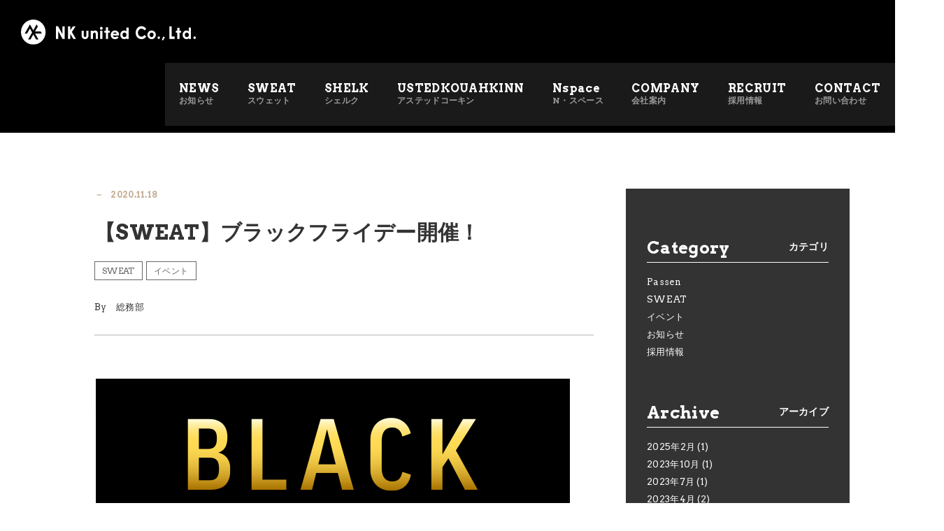

--- FILE ---
content_type: text/html; charset=UTF-8
request_url: https://nkunited.co.jp/news/%E3%80%90sweat%E3%80%91%E3%83%96%E3%83%A9%E3%83%83%E3%82%AF%E3%83%95%E3%83%A9%E3%82%A4%E3%83%87%E3%83%BC%E9%96%8B%E5%82%AC%EF%BC%81/
body_size: 35783
content:
<!DOCTYPE html>
<html lang="ja">
<head>
<meta http-equiv="X-UA-Compatible" content="IE=edge,chrome=1" />
<meta name="format-detection" content="telephone=no">
<meta name="viewport" content="width=device-width,user-scalable=no,shrink-to-fit=yes">
<meta charset="utf-8" />
<meta name='description' content='★今年も開催BLACK FRIDAY★11月20日(金)よりSWEAT全店でブラックフライデーセールを開催いたします！！冬物商品をお得に手に入れられる10日間！衣料から雑貨まで様々な商品がお買い得価格に！この日のための特別商……'><meta name="keywords" content="" />
<title>
【SWEAT】ブラックフライデー開催！ ｜ 株式会社NKユナイテッド</title>
<link rel="shortcut icon" href="https://nkunited.co.jp/nkunited/wp-content/themes/nkunited/images/common/favicon.ico">
<link rel="stylesheet" href="https://fonts.googleapis.com/css?family=Arvo:400,700|Teko:400,500,700">
<link rel="stylesheet" href="https://maxcdn.bootstrapcdn.com/font-awesome/4.6.1/css/font-awesome.min.css">
<link rel="stylesheet" href="https://nkunited.co.jp/nkunited/wp-content/themes/nkunited/font/css/fontello.css" type="text/css">
<link rel="stylesheet" href="https://nkunited.co.jp/nkunited/wp-content/themes/nkunited/style.css" type="text/css">
<link rel="stylesheet" type="text/css" href="https://nkunited.co.jp/nkunited/wp-content/themes/nkunited/css/buttons.css">
<link rel="stylesheet" type="text/css" href="https://nkunited.co.jp/nkunited/wp-content/themes/nkunited/css/common.css?ver=1.1">
<link rel="stylesheet" type="text/css" href="https://nkunited.co.jp/nkunited/wp-content/themes/nkunited/css/common1101.css">
<link rel="stylesheet" type="text/css" href="https://nkunited.co.jp/nkunited/wp-content/themes/nkunited/css/nk0120.css">
<link rel="stylesheet" type="text/css" href="https://nkunited.co.jp/nkunited/wp-content/themes/nkunited/css/nk202010.css">
	


<link rel="stylesheet" type="text/css" href="https://nkunited.co.jp/nkunited/wp-content/themes/nkunited/css/single.css">


<script src="https://ajax.googleapis.com/ajax/libs/jquery/1.9.1/jquery.min.js"></script>

<script>
window.onpageshow = function(){
	$('body').removeClass('fadeout');
}
</script>



<!-- Global site tag (gtag.js) - Google Analytics -->
<script async src="https://www.googletagmanager.com/gtag/js?id=UA-62351659-14"></script>
<script>
  window.dataLayer = window.dataLayer || [];
  function gtag(){dataLayer.push(arguments);}
  gtag('js', new Date());

  gtag('config', 'UA-62351659-14');
</script>
<meta name="google-site-verification" content="S_mgwndqRSkjtjSDnxx_AYUpzG7RcpWXa9S8_2MK_ZQ" />

<link rel='dns-prefetch' href='//s.w.org' />
		<script type="text/javascript">
			window._wpemojiSettings = {"baseUrl":"https:\/\/s.w.org\/images\/core\/emoji\/12.0.0-1\/72x72\/","ext":".png","svgUrl":"https:\/\/s.w.org\/images\/core\/emoji\/12.0.0-1\/svg\/","svgExt":".svg","source":{"concatemoji":"https:\/\/nkunited.co.jp\/nkunited\/wp-includes\/js\/wp-emoji-release.min.js?ver=5.3.20"}};
			!function(e,a,t){var n,r,o,i=a.createElement("canvas"),p=i.getContext&&i.getContext("2d");function s(e,t){var a=String.fromCharCode;p.clearRect(0,0,i.width,i.height),p.fillText(a.apply(this,e),0,0);e=i.toDataURL();return p.clearRect(0,0,i.width,i.height),p.fillText(a.apply(this,t),0,0),e===i.toDataURL()}function c(e){var t=a.createElement("script");t.src=e,t.defer=t.type="text/javascript",a.getElementsByTagName("head")[0].appendChild(t)}for(o=Array("flag","emoji"),t.supports={everything:!0,everythingExceptFlag:!0},r=0;r<o.length;r++)t.supports[o[r]]=function(e){if(!p||!p.fillText)return!1;switch(p.textBaseline="top",p.font="600 32px Arial",e){case"flag":return s([127987,65039,8205,9895,65039],[127987,65039,8203,9895,65039])?!1:!s([55356,56826,55356,56819],[55356,56826,8203,55356,56819])&&!s([55356,57332,56128,56423,56128,56418,56128,56421,56128,56430,56128,56423,56128,56447],[55356,57332,8203,56128,56423,8203,56128,56418,8203,56128,56421,8203,56128,56430,8203,56128,56423,8203,56128,56447]);case"emoji":return!s([55357,56424,55356,57342,8205,55358,56605,8205,55357,56424,55356,57340],[55357,56424,55356,57342,8203,55358,56605,8203,55357,56424,55356,57340])}return!1}(o[r]),t.supports.everything=t.supports.everything&&t.supports[o[r]],"flag"!==o[r]&&(t.supports.everythingExceptFlag=t.supports.everythingExceptFlag&&t.supports[o[r]]);t.supports.everythingExceptFlag=t.supports.everythingExceptFlag&&!t.supports.flag,t.DOMReady=!1,t.readyCallback=function(){t.DOMReady=!0},t.supports.everything||(n=function(){t.readyCallback()},a.addEventListener?(a.addEventListener("DOMContentLoaded",n,!1),e.addEventListener("load",n,!1)):(e.attachEvent("onload",n),a.attachEvent("onreadystatechange",function(){"complete"===a.readyState&&t.readyCallback()})),(n=t.source||{}).concatemoji?c(n.concatemoji):n.wpemoji&&n.twemoji&&(c(n.twemoji),c(n.wpemoji)))}(window,document,window._wpemojiSettings);
		</script>
		<style type="text/css">
img.wp-smiley,
img.emoji {
	display: inline !important;
	border: none !important;
	box-shadow: none !important;
	height: 1em !important;
	width: 1em !important;
	margin: 0 .07em !important;
	vertical-align: -0.1em !important;
	background: none !important;
	padding: 0 !important;
}
</style>
	<link rel='stylesheet' id='wp-block-library-css'  href='https://nkunited.co.jp/nkunited/wp-includes/css/dist/block-library/style.min.css?ver=5.3.20' type='text/css' media='all' />
<link rel='stylesheet' id='wp-pagenavi-css'  href='https://nkunited.co.jp/nkunited/wp-content/plugins/wp-pagenavi/pagenavi-css.css?ver=2.70' type='text/css' media='all' />
<link rel='https://api.w.org/' href='https://nkunited.co.jp/wp-json/' />
<link rel="EditURI" type="application/rsd+xml" title="RSD" href="https://nkunited.co.jp/nkunited/xmlrpc.php?rsd" />
<link rel="wlwmanifest" type="application/wlwmanifest+xml" href="https://nkunited.co.jp/nkunited/wp-includes/wlwmanifest.xml" /> 
<link rel='prev' title='☆Passenからのお知らせ☆' href='https://nkunited.co.jp/news/%e2%98%86passen%e3%81%8b%e3%82%89%e3%81%ae%e3%81%8a%e7%9f%a5%e3%82%89%e3%81%9b%e2%98%86/' />
<link rel='next' title='SWEAT札幌川沿店オープン＆クリスマスイベントのお知らせ' href='https://nkunited.co.jp/news/sweat%e6%9c%ad%e5%b9%8c%e5%b7%9d%e6%b2%bf%e5%ba%97%e3%82%aa%e3%83%bc%e3%83%97%e3%83%b3%ef%bc%86%e3%82%af%e3%83%aa%e3%82%b9%e3%83%9e%e3%82%b9%e3%82%a4%e3%83%99%e3%83%b3%e3%83%88%e3%81%ae%e3%81%8a/' />
<meta name="generator" content="WordPress 5.3.20" />
<link rel="canonical" href="https://nkunited.co.jp/news/%e3%80%90sweat%e3%80%91%e3%83%96%e3%83%a9%e3%83%83%e3%82%af%e3%83%95%e3%83%a9%e3%82%a4%e3%83%87%e3%83%bc%e9%96%8b%e5%82%ac%ef%bc%81/" />
<link rel='shortlink' href='https://nkunited.co.jp/?p=752' />
<link rel="alternate" type="application/json+oembed" href="https://nkunited.co.jp/wp-json/oembed/1.0/embed?url=https%3A%2F%2Fnkunited.co.jp%2Fnews%2F%25e3%2580%2590sweat%25e3%2580%2591%25e3%2583%2596%25e3%2583%25a9%25e3%2583%2583%25e3%2582%25af%25e3%2583%2595%25e3%2583%25a9%25e3%2582%25a4%25e3%2583%2587%25e3%2583%25bc%25e9%2596%258b%25e5%2582%25ac%25ef%25bc%2581%2F" />
<link rel="alternate" type="text/xml+oembed" href="https://nkunited.co.jp/wp-json/oembed/1.0/embed?url=https%3A%2F%2Fnkunited.co.jp%2Fnews%2F%25e3%2580%2590sweat%25e3%2580%2591%25e3%2583%2596%25e3%2583%25a9%25e3%2583%2583%25e3%2582%25af%25e3%2583%2595%25e3%2583%25a9%25e3%2582%25a4%25e3%2583%2587%25e3%2583%25bc%25e9%2596%258b%25e5%2582%25ac%25ef%25bc%2581%2F&#038;format=xml" />
<meta name='description' content='★今年も開催BLACK FRIDAY★11月20日(金)よりSWEAT全店でブラックフライデーセールを開催いたします！！冬物商品をお得に手に入れられる10日間！衣料から雑貨まで様々な商品がお買い得価格に！この日のための特別商……'></head>
<body class="fadeout">
<div id="loader-bg">
	<div id="loader">
		<div id="lead">
			<strong>HAPPY</strong>
			<strong class="center">CHALLENGE</strong>
			<strong>COMPANY</strong>
		</div>
	</div>
</div>
<div id="wrap">
<div class="header rel">
	<header class="clearfix">
		<div class="logo">
			<a href="https://nkunited.co.jp/">
				<img src="https://nkunited.co.jp/nkunited/wp-content/themes/nkunited/images/common/NKunited-LogoWh.svg" alt="ロゴ画像">
			</a>
		</div>
		<nav class="pc">
			<ul>
				<li><a href="https://nkunited.co.jp/news/">NEWS<span>お知らせ</span></a></li>
				<li><a href="https://nkunited.co.jp/sweat/">SWEAT<span>スウェット</span></a></li>
				<li><a href="https://nkunited.co.jp/passen/">SHELK<span>シェルク</span></a></li>
                <li><a href="https://usted-k.com" target="_blank">USTEDKOUAHKINN<span>アステッドコーキン</span></a></li>
                <li><a href="https://nspace.jp" target="_blank">Nspace<span>N・スペース</span></a></li>
				<li><a href="https://nkunited.co.jp/company/">COMPANY<span>会社案内</span></a></li>
				<li><a href="https://nkunited.co.jp/recruit/">RECRUIT<span>採用情報</span></a></li>
				<li><a href="https://nkunited.co.jp/contact/">CONTACT<span>お問い合わせ</span></a></li>
			</ul>
		</nav>
		<nav class="sp">
			<ul>
				<li><a href="https://nkunited.co.jp/sweat/">SWEAT</a></li>
				<li><a href="https://nkunited.co.jp/passen/">SHELK</a></li>
				<li><a href="#" id="panel-btn"><span id="panel-btn-icon"></span></a></li>
			</ul>
			<div id="panel">
				<ul>
					<li><a href="https://nkunited.co.jp/"><span>HOME</span></a></li>
					<li><a href="https://nkunited.co.jp/news/"><span>お知らせ</span></a></li>
					<li><a href="https://nkunited.co.jp/sweat/"><span>SWEAT</span>SWEAT事業部</a></li>
					<li><a href="https://nkunited.co.jp/sweat/?type=shop"><span></span>店舗情報</a></li>
					<li><a href="https://nkunited.co.jp/passen/"><span>SHELK</span>SHELK事業部</a></li>
					<li><a href="https://nkunited.co.jp/passen/?type=shop"><span></span>店舗情報</a></li>
                    <li><a href="https://usted-k.com" target="_blank">USTEDKOUAHKINN　アステッドコーキン</a></li>
                    <li><a href="https://nspace.jp" target="_blank"><span>Nspace</span>N・スペース</a></li>
					<li><a href="https://nkunited.co.jp/company/"><span>会社案内</span></a></li>
					<li><a href="https://nkunited.co.jp/recruit/"><span>採用情報</span></a></li>
					<li><a href="https://nkunited.co.jp/recruit/talent-message/"><span></span>求める人材象/代表メッセージ</a></li>
					<li><a href="https://nkunited.co.jp/recruit/buyer/"><span></span>社員対談　バイヤー</a></li>
					<li><a href="https://nkunited.co.jp/recruit/sweat-talk/"><span></span>社員対談　SWEAT店長と新人</a></li>
					<li><a href="https://nkunited.co.jp/recruit/passen-talk/"><span></span>社員対談　SHELK店舗トップ</a></li>
					<li><a href="https://nkunited.co.jp/recruit/return-talk/"><span></span>復職社員インタビュー</a></li>
					<li><a href="https://nkunited.co.jp/recruit/infographics/"><span></span>数字で知るNKユナイテッド</a></li>
					<li><a href="https://nkunited.co.jp/recruit/training/"><span></span>研修制度</a></li>
					<li><a href="https://nkunited.co.jp/recruit/mid-career/"><span></span>中途募集に関して</a></li>
					<li><a href="https://nkunited.co.jp/contact/">お問い合わせ</a></li>
					<li><a href="https://nkunited.co.jp/privacy-policy/">プライバシーポリシー</a></li>
				</ul>
			</div>
		</nav>
	</header>

	<div class="no-top-mv ">
		<div class="pankuzu">
			<div class="breadcrumbs">
				<!-- Breadcrumb NavXT 6.4.0 -->
<span property="itemListElement" typeof="ListItem"><a property="item" typeof="WebPage" title="Go to 株式会社NKユナイテッド｜SWEAT・Passen 雑貨・洋服." href="https://nkunited.co.jp" class="home" ><span property="name">TOP</span></a><meta property="position" content="1"></span> &gt; <span property="itemListElement" typeof="ListItem"><a property="item" typeof="WebPage" title="Go to the SWEAT category archives." href="https://nkunited.co.jp/news/category/sweat/" class="taxonomy category" ><span property="name">SWEAT</span></a><meta property="position" content="2"></span> &gt; <span class="post post-post current-item">【SWEAT】ブラックフライデー開催！</span>			</div>
		</div>
		</div>
</div><!-- /.header --><div class="contents clearfix">
	<div class="main f-left">
		<div class="date">
			<span>－</span>2020.11.18		</div>
		<h1>【SWEAT】ブラックフライデー開催！</h1>
		<ul class="post-categories">
	<li><a href="https://nkunited.co.jp/news/category/sweat/" rel="category tag">SWEAT</a></li>
	<li><a href="https://nkunited.co.jp/news/category/%e3%82%a4%e3%83%99%e3%83%b3%e3%83%88/" rel="category tag">イベント</a></li></ul>		<div class="store">
			By　総務部		</div>
		<hr>
					<div class="catch">
				<img width="682" height="359" src="https://nkunited.co.jp/nkunited/wp-content/uploads/2020/11/BF.png" class="attachment-large size-large wp-post-image" alt="" />			</div>
							<p><strong>★今年も開催BLACK FRIDAY★</strong></p>
<p>11月20日(金)よりSWEAT全店でブラックフライデーセールを開催いたします！！</p>
<p>冬物商品をお得に手に入れられる10日間！衣料から雑貨まで様々な商品がお買い得価格に！</p>
<p>この日のための特別商品もご用意しております♪</p>
<p>インスタグラムのハイライトでお買い得商品の一部をご紹介しておりますので、是非ご覧ください。</p>
<p>新商品や人気商品など最新情報をお知らせしておりますので、よろしければフォローもお願いいたします！</p>
<p><span style="color: #993366;">#Follow Me!</span><a href="https://www.instagram.com/sweat.nku/" target="_blank" rel="noopener noreferrer"><img class="wp-image-767 alignnone" src="http://nkunited.co.jp/nkunited/wp-content/uploads/2020/11/IG_Glyph_Fill.png" alt="" width="50" height="50" /></a></p>
<p>ご来店の際には新型コロナウィルスの感染拡大防止の為にお客様に下記のご協力をお願い致します。<br />
・店内でのマスクの着用<br />
・レジや試着室では間隔をあけてお並び下さい</p>
<p>皆様のご来店、心よりお待ちしております！</p>
				<div class="list">
			<h5>関連記事</h5>
					<ul>
				<li class="clearfix">
					<a href="https://nkunited.co.jp/news/%e3%80%90%e9%9f%b3%e6%9b%b4%e5%ba%97%e3%80%91%e8%87%a8%e6%99%82%e4%bc%91%e6%a5%ad%e3%81%ae%e3%81%8a%e7%9f%a5%e3%82%89%e3%81%9b/">
						<div class="left f-left"><img width="1080" height="1350" src="https://nkunited.co.jp/nkunited/wp-content/uploads/2025/02/a13c41b7b1beea3604bc3cacfdf03492.png" class="attachment-post-thumbnail size-post-thumbnail wp-post-image" alt="" srcset="https://nkunited.co.jp/nkunited/wp-content/uploads/2025/02/a13c41b7b1beea3604bc3cacfdf03492.png 1080w, https://nkunited.co.jp/nkunited/wp-content/uploads/2025/02/a13c41b7b1beea3604bc3cacfdf03492-819x1024.png 819w, https://nkunited.co.jp/nkunited/wp-content/uploads/2025/02/a13c41b7b1beea3604bc3cacfdf03492-768x960.png 768w" sizes="(max-width: 1080px) 100vw, 1080px" /></div>
						<div class="right f-left">
							<div class="date">
								<span>－</span>2025.02.04							</div>
							<h6>【音更・イオン帯広店】臨時休業のお知らせ</h6>
							<ul class="cate clearfix">
																	<li>Passen</li>
																	<li>SWEAT</li>
																	<li>お知らせ</li>
															</ul>
						</div>
					</a>
				</li>
					<li class="clearfix">
					<a href="https://nkunited.co.jp/news/%e9%81%a9%e6%a0%bc%e8%ab%8b%e6%b1%82%e6%9b%b8%e7%ad%89%e4%bf%9d%e5%ad%98%e6%96%b9%e5%bc%8f%e9%80%9a%e7%a7%b0%ef%bc%9a%e3%82%a4%e3%83%b3%e3%83%9c%e3%82%a4%e3%82%b9%e5%88%b6%e5%ba%a6%e3%81%ab%e3%81%a4/">
						<div class="left f-left"><img width="1418" height="746" src="https://nkunited.co.jp/nkunited/wp-content/uploads/2020/12/0aca4fdf2d9ab761d1a4431df963eecc.png" class="attachment-post-thumbnail size-post-thumbnail wp-post-image" alt="" srcset="https://nkunited.co.jp/nkunited/wp-content/uploads/2020/12/0aca4fdf2d9ab761d1a4431df963eecc.png 1418w, https://nkunited.co.jp/nkunited/wp-content/uploads/2020/12/0aca4fdf2d9ab761d1a4431df963eecc-1024x539.png 1024w, https://nkunited.co.jp/nkunited/wp-content/uploads/2020/12/0aca4fdf2d9ab761d1a4431df963eecc-768x404.png 768w" sizes="(max-width: 1418px) 100vw, 1418px" /></div>
						<div class="right f-left">
							<div class="date">
								<span>－</span>2023.10.11							</div>
							<h6>適格請求書等保存方式(通称：インボイス制度)について</h6>
							<ul class="cate clearfix">
																	<li>Passen</li>
																	<li>SWEAT</li>
																	<li>お知らせ</li>
															</ul>
						</div>
					</a>
				</li>
					<li class="clearfix">
					<a href="https://nkunited.co.jp/news/%e3%80%90%e5%be%a9%e6%b4%bb%e3%80%91%e3%83%8a%e3%82%a4%e3%83%88%e3%83%90%e3%83%bc%e3%82%b2%e3%83%b3%e9%96%8b%e5%82%ac%e3%80%907-7%ef%bc%88%e9%87%91%ef%bc%89%e3%80%91/">
						<div class="left f-left"><img width="1292" height="913" src="https://nkunited.co.jp/nkunited/wp-content/uploads/2023/07/308d011b1e6c5f6af01004519e670453.png" class="attachment-post-thumbnail size-post-thumbnail wp-post-image" alt="" srcset="https://nkunited.co.jp/nkunited/wp-content/uploads/2023/07/308d011b1e6c5f6af01004519e670453.png 1292w, https://nkunited.co.jp/nkunited/wp-content/uploads/2023/07/308d011b1e6c5f6af01004519e670453-1024x724.png 1024w, https://nkunited.co.jp/nkunited/wp-content/uploads/2023/07/308d011b1e6c5f6af01004519e670453-768x543.png 768w" sizes="(max-width: 1292px) 100vw, 1292px" /></div>
						<div class="right f-left">
							<div class="date">
								<span>－</span>2023.07.06							</div>
							<h6>【復活】ナイトバーゲン開催【7/7（金）】</h6>
							<ul class="cate clearfix">
																	<li>Passen</li>
																	<li>SWEAT</li>
																	<li>イベント</li>
																	<li>お知らせ</li>
															</ul>
						</div>
					</a>
				</li>
					<li class="clearfix">
					<a href="https://nkunited.co.jp/news/%e8%87%a8%e6%99%82%e4%bc%91%e6%a5%ad%e3%81%ae%e3%81%8a%e7%9f%a5%e3%82%89%e3%81%9b%e3%80%90sweat%e3%82%a4%e3%82%aa%e3%83%b3%e5%8d%83%e6%ad%b3%e5%ba%97%e3%80%91/">
						<div class="left f-left"><img width="681" height="358" src="https://nkunited.co.jp/nkunited/wp-content/uploads/2020/12/SWEAT.jpg" class="attachment-post-thumbnail size-post-thumbnail wp-post-image" alt="" /></div>
						<div class="right f-left">
							<div class="date">
								<span>－</span>2023.04.11							</div>
							<h6>臨時休業のお知らせ【SWEATイオン千歳店】</h6>
							<ul class="cate clearfix">
																	<li>SWEAT</li>
																	<li>お知らせ</li>
															</ul>
						</div>
					</a>
				</li>
					<li class="clearfix">
					<a href="https://nkunited.co.jp/news/sweat%e3%82%a4%e3%82%aa%e3%83%b3%e6%9c%ad%e5%b9%8c%e8%8b%97%e7%a9%82%e5%ba%97%e9%96%89%e5%ba%97%e3%81%ae%e3%81%8a%e7%9f%a5%e3%82%89%e3%81%9b/">
						<div class="left f-left"><img width="893" height="631" src="https://nkunited.co.jp/nkunited/wp-content/uploads/2023/04/IMG_1080.jpg" class="attachment-post-thumbnail size-post-thumbnail wp-post-image" alt="" srcset="https://nkunited.co.jp/nkunited/wp-content/uploads/2023/04/IMG_1080.jpg 893w, https://nkunited.co.jp/nkunited/wp-content/uploads/2023/04/IMG_1080-768x543.jpg 768w" sizes="(max-width: 893px) 100vw, 893px" /></div>
						<div class="right f-left">
							<div class="date">
								<span>－</span>2023.04.11							</div>
							<h6>SWEATイオン札幌苗穂店閉店のお知らせ</h6>
							<ul class="cate clearfix">
																	<li>SWEAT</li>
																	<li>お知らせ</li>
															</ul>
						</div>
					</a>
				</li>
					<li class="clearfix">
					<a href="https://nkunited.co.jp/news/%f0%9f%93%a2sweat%e6%9c%ad%e5%b9%8c%e5%b7%9d%e6%b2%bf%e5%ba%97%e3%83%aa%e3%83%8b%e3%83%a5%e3%83%bc%e3%82%a2%e3%83%ab%e3%81%ae%e3%81%8a%e7%9f%a5%e3%82%89%e3%81%9b/">
						<div class="left f-left"><img width="681" height="358" src="https://nkunited.co.jp/nkunited/wp-content/uploads/2020/12/SWEAT.jpg" class="attachment-post-thumbnail size-post-thumbnail wp-post-image" alt="" /></div>
						<div class="right f-left">
							<div class="date">
								<span>－</span>2023.01.15							</div>
							<h6>📢SWEAT札幌川沿店リニューアルのお知らせ</h6>
							<ul class="cate clearfix">
																	<li>SWEAT</li>
																	<li>イベント</li>
																	<li>お知らせ</li>
															</ul>
						</div>
					</a>
				</li>
					<li class="clearfix">
					<a href="https://nkunited.co.jp/news/1%e6%9c%883%e9%80%a3%e4%bc%91%e3%80%80%e3%82%a4%e3%83%99%e3%83%b3%e3%83%88%e3%81%ae%e3%81%8a%e7%9f%a5%e3%82%89%e3%81%9b%f0%9f%93%a2/">
						<div class="left f-left"><img width="681" height="358" src="https://nkunited.co.jp/nkunited/wp-content/uploads/2020/12/SWEAT.jpg" class="attachment-post-thumbnail size-post-thumbnail wp-post-image" alt="" /></div>
						<div class="right f-left">
							<div class="date">
								<span>－</span>2023.01.07							</div>
							<h6>1月3連休　イベントのお知らせ📢</h6>
							<ul class="cate clearfix">
																	<li>SWEAT</li>
																	<li>イベント</li>
															</ul>
						</div>
					</a>
				</li>
					<li class="clearfix">
					<a href="https://nkunited.co.jp/news/sweat40%e5%91%a8%e5%b9%b4%e8%a8%98%e5%bf%b5%e3%82%a4%e3%83%99%e3%83%b3%e3%83%88%e7%ac%ac2%e5%bc%be%f0%9f%8e%89/">
						<div class="left f-left"><img width="681" height="358" src="https://nkunited.co.jp/nkunited/wp-content/uploads/2020/12/SWEAT.jpg" class="attachment-post-thumbnail size-post-thumbnail wp-post-image" alt="" /></div>
						<div class="right f-left">
							<div class="date">
								<span>－</span>2022.12.07							</div>
							<h6>SWEAT40周年記念イベント第2弾🎉</h6>
							<ul class="cate clearfix">
																	<li>SWEAT</li>
																	<li>イベント</li>
															</ul>
						</div>
					</a>
				</li>
					<li class="clearfix">
					<a href="https://nkunited.co.jp/news/sweat%e3%82%a4%e3%82%aa%e3%83%b3%e5%8d%83%e6%ad%b3%e5%ba%97open1%e5%91%a8%e5%b9%b4%e8%a8%98%e5%bf%b5%e3%82%a4%e3%83%99%e3%83%b3%e3%83%88/">
						<div class="left f-left"><img width="681" height="358" src="https://nkunited.co.jp/nkunited/wp-content/uploads/2020/12/SWEAT.jpg" class="attachment-post-thumbnail size-post-thumbnail wp-post-image" alt="" /></div>
						<div class="right f-left">
							<div class="date">
								<span>－</span>2022.12.03							</div>
							<h6>SWEATイオン千歳店OPEN1周年記念イベント</h6>
							<ul class="cate clearfix">
																	<li>SWEAT</li>
																	<li>イベント</li>
															</ul>
						</div>
					</a>
				</li>
					<li class="clearfix">
					<a href="https://nkunited.co.jp/news/sweat%e3%82%aa%e3%83%b3%e3%83%a9%e3%82%a4%e3%83%b3%e3%82%b7%e3%83%a7%e3%83%83%e3%83%97%e3%82%aa%e3%83%bc%e3%83%97%e3%83%b3%ef%bc%81%ef%bc%81/">
						<div class="left f-left"><img width="681" height="358" src="https://nkunited.co.jp/nkunited/wp-content/uploads/2020/12/SWEAT.jpg" class="attachment-post-thumbnail size-post-thumbnail wp-post-image" alt="" /></div>
						<div class="right f-left">
							<div class="date">
								<span>－</span>2022.10.28							</div>
							<h6>SWEATオンラインショップオープン！！</h6>
							<ul class="cate clearfix">
																	<li>SWEAT</li>
																	<li>お知らせ</li>
															</ul>
						</div>
					</a>
				</li>
					<li class="clearfix">
					<a href="https://nkunited.co.jp/news/sweat40%e5%91%a8%e5%b9%b4%e8%a8%98%e5%bf%b5%e3%82%a4%e3%83%99%e3%83%b3%e3%83%88%f0%9f%8e%89/">
						<div class="left f-left"><img width="681" height="358" src="https://nkunited.co.jp/nkunited/wp-content/uploads/2020/12/SWEAT.jpg" class="attachment-post-thumbnail size-post-thumbnail wp-post-image" alt="" /></div>
						<div class="right f-left">
							<div class="date">
								<span>－</span>2022.10.28							</div>
							<h6>SWEAT40周年記念イベント🎉</h6>
							<ul class="cate clearfix">
																	<li>SWEAT</li>
																	<li>イベント</li>
															</ul>
						</div>
					</a>
				</li>
					<li class="clearfix">
					<a href="https://nkunited.co.jp/news/sweat%e3%82%a4%e3%82%aa%e3%83%b3%e6%9c%ad%e5%b9%8c%e6%a0%84%e7%94%ba%e5%ba%97%e3%81%8b%e3%82%89%e3%81%ae%e3%81%8a%e7%9f%a5%e3%82%89%e3%81%9b/">
						<div class="left f-left"><img width="681" height="358" src="https://nkunited.co.jp/nkunited/wp-content/uploads/2020/12/SWEAT.jpg" class="attachment-post-thumbnail size-post-thumbnail wp-post-image" alt="" /></div>
						<div class="right f-left">
							<div class="date">
								<span>－</span>2022.10.20							</div>
							<h6>SWEATイオン札幌栄町店からのお知らせ</h6>
							<ul class="cate clearfix">
																	<li>SWEAT</li>
																	<li>お知らせ</li>
															</ul>
						</div>
					</a>
				</li>
				</ul>
		</div>
	</div><!-- /.main -->
	<div class="side-bar f-right">
		<ul>
			<li id="categories-2" class="widget widget_categories"><h2 class="widgettitle">Category</h2>
		<ul>
				<li class="cat-item cat-item-6"><a href="https://nkunited.co.jp/news/category/passen/">Passen</a>
</li>
	<li class="cat-item cat-item-3"><a href="https://nkunited.co.jp/news/category/sweat/">SWEAT</a>
</li>
	<li class="cat-item cat-item-7"><a href="https://nkunited.co.jp/news/category/%e3%82%a4%e3%83%99%e3%83%b3%e3%83%88/">イベント</a>
</li>
	<li class="cat-item cat-item-5"><a href="https://nkunited.co.jp/news/category/%e3%81%8a%e7%9f%a5%e3%82%89%e3%81%9b/">お知らせ</a>
</li>
	<li class="cat-item cat-item-4"><a href="https://nkunited.co.jp/news/category/%e6%8e%a1%e7%94%a8%e6%83%85%e5%a0%b1/">採用情報</a>
</li>
		</ul>
			</li>
<li id="archives-2" class="widget widget_archive"><h2 class="widgettitle">Archive</h2>
		<ul>
				<li><a href='https://nkunited.co.jp/news/2025/02/'>2025年2月</a>&nbsp;(1)</li>
	<li><a href='https://nkunited.co.jp/news/2023/10/'>2023年10月</a>&nbsp;(1)</li>
	<li><a href='https://nkunited.co.jp/news/2023/07/'>2023年7月</a>&nbsp;(1)</li>
	<li><a href='https://nkunited.co.jp/news/2023/04/'>2023年4月</a>&nbsp;(2)</li>
	<li><a href='https://nkunited.co.jp/news/2023/01/'>2023年1月</a>&nbsp;(2)</li>
	<li><a href='https://nkunited.co.jp/news/2022/12/'>2022年12月</a>&nbsp;(2)</li>
	<li><a href='https://nkunited.co.jp/news/2022/10/'>2022年10月</a>&nbsp;(5)</li>
	<li><a href='https://nkunited.co.jp/news/2022/09/'>2022年9月</a>&nbsp;(2)</li>
	<li><a href='https://nkunited.co.jp/news/2022/08/'>2022年8月</a>&nbsp;(2)</li>
	<li><a href='https://nkunited.co.jp/news/2022/07/'>2022年7月</a>&nbsp;(6)</li>
	<li><a href='https://nkunited.co.jp/news/2022/06/'>2022年6月</a>&nbsp;(3)</li>
	<li><a href='https://nkunited.co.jp/news/2022/05/'>2022年5月</a>&nbsp;(2)</li>
	<li><a href='https://nkunited.co.jp/news/2022/04/'>2022年4月</a>&nbsp;(4)</li>
	<li><a href='https://nkunited.co.jp/news/2022/03/'>2022年3月</a>&nbsp;(2)</li>
	<li><a href='https://nkunited.co.jp/news/2022/02/'>2022年2月</a>&nbsp;(2)</li>
	<li><a href='https://nkunited.co.jp/news/2022/01/'>2022年1月</a>&nbsp;(5)</li>
	<li><a href='https://nkunited.co.jp/news/2021/12/'>2021年12月</a>&nbsp;(4)</li>
	<li><a href='https://nkunited.co.jp/news/2021/11/'>2021年11月</a>&nbsp;(3)</li>
	<li><a href='https://nkunited.co.jp/news/2021/10/'>2021年10月</a>&nbsp;(3)</li>
	<li><a href='https://nkunited.co.jp/news/2021/09/'>2021年9月</a>&nbsp;(2)</li>
	<li><a href='https://nkunited.co.jp/news/2021/08/'>2021年8月</a>&nbsp;(3)</li>
	<li><a href='https://nkunited.co.jp/news/2021/07/'>2021年7月</a>&nbsp;(5)</li>
	<li><a href='https://nkunited.co.jp/news/2021/06/'>2021年6月</a>&nbsp;(4)</li>
	<li><a href='https://nkunited.co.jp/news/2021/05/'>2021年5月</a>&nbsp;(2)</li>
	<li><a href='https://nkunited.co.jp/news/2021/04/'>2021年4月</a>&nbsp;(5)</li>
	<li><a href='https://nkunited.co.jp/news/2021/03/'>2021年3月</a>&nbsp;(2)</li>
	<li><a href='https://nkunited.co.jp/news/2021/02/'>2021年2月</a>&nbsp;(2)</li>
	<li><a href='https://nkunited.co.jp/news/2021/01/'>2021年1月</a>&nbsp;(4)</li>
	<li><a href='https://nkunited.co.jp/news/2020/12/'>2020年12月</a>&nbsp;(2)</li>
	<li><a href='https://nkunited.co.jp/news/2020/11/'>2020年11月</a>&nbsp;(1)</li>
	<li><a href='https://nkunited.co.jp/news/2020/09/'>2020年9月</a>&nbsp;(1)</li>
	<li><a href='https://nkunited.co.jp/news/2020/07/'>2020年7月</a>&nbsp;(2)</li>
	<li><a href='https://nkunited.co.jp/news/2020/06/'>2020年6月</a>&nbsp;(3)</li>
	<li><a href='https://nkunited.co.jp/news/2020/05/'>2020年5月</a>&nbsp;(3)</li>
	<li><a href='https://nkunited.co.jp/news/2020/04/'>2020年4月</a>&nbsp;(1)</li>
	<li><a href='https://nkunited.co.jp/news/2020/03/'>2020年3月</a>&nbsp;(2)</li>
	<li><a href='https://nkunited.co.jp/news/2020/01/'>2020年1月</a>&nbsp;(3)</li>
	<li><a href='https://nkunited.co.jp/news/2019/12/'>2019年12月</a>&nbsp;(8)</li>
	<li><a href='https://nkunited.co.jp/news/2019/11/'>2019年11月</a>&nbsp;(2)</li>
	<li><a href='https://nkunited.co.jp/news/2019/10/'>2019年10月</a>&nbsp;(2)</li>
	<li><a href='https://nkunited.co.jp/news/2019/07/'>2019年7月</a>&nbsp;(1)</li>
	<li><a href='https://nkunited.co.jp/news/2019/06/'>2019年6月</a>&nbsp;(2)</li>
	<li><a href='https://nkunited.co.jp/news/2019/04/'>2019年4月</a>&nbsp;(2)</li>
	<li><a href='https://nkunited.co.jp/news/2019/01/'>2019年1月</a>&nbsp;(3)</li>
	<li><a href='https://nkunited.co.jp/news/2018/12/'>2018年12月</a>&nbsp;(7)</li>
	<li><a href='https://nkunited.co.jp/news/2018/11/'>2018年11月</a>&nbsp;(2)</li>
	<li><a href='https://nkunited.co.jp/news/2018/09/'>2018年9月</a>&nbsp;(1)</li>
	<li><a href='https://nkunited.co.jp/news/2018/08/'>2018年8月</a>&nbsp;(2)</li>
	<li><a href='https://nkunited.co.jp/news/2018/07/'>2018年7月</a>&nbsp;(3)</li>
	<li><a href='https://nkunited.co.jp/news/2018/06/'>2018年6月</a>&nbsp;(2)</li>
	<li><a href='https://nkunited.co.jp/news/2018/05/'>2018年5月</a>&nbsp;(1)</li>
	<li><a href='https://nkunited.co.jp/news/2018/04/'>2018年4月</a>&nbsp;(1)</li>
	<li><a href='https://nkunited.co.jp/news/2018/03/'>2018年3月</a>&nbsp;(1)</li>
	<li><a href='https://nkunited.co.jp/news/2018/01/'>2018年1月</a>&nbsp;(2)</li>
	<li><a href='https://nkunited.co.jp/news/2017/12/'>2017年12月</a>&nbsp;(3)</li>
		</ul>
			</li>
		</ul>
	</div><!-- /.side-bar -->
</div><!-- /.contents -->


<div class="page-top sp"><i class="fa fa-angle-up" aria-hidden="true"></i></div>
<footer class="rel">
	<div class="page-top pc"><i class="fa fa-angle-up" aria-hidden="true"></i></div>
	<div class="inner">
		<div class="logo">
			<img src="https://nkunited.co.jp/nkunited/wp-content/themes/nkunited/images/common/NKunited-LogoWh.svg" alt="ロゴ画像">
			<p class="CoName">株式会社NKユナイテッド</p>
		</div>
		<div class="left f-left pc">
			<ul class="first">
				<li class="b"><a href="https://nkunited.co.jp/news/">お知らせ</a></li>
				<li>
					<ul>
						<li class="b">SWEART</li>
						<li><a href="https://nkunited.co.jp/sweat/">SWEAT事業部について</a></li>
						<li><a href="https://nkunited.co.jp/sweat/?type=shop">店舗情報</a></li>
					</ul>
				</li>
				<li>
					<ul>
						<li class="b">SHELK</li>
						<li><a href="https://nkunited.co.jp/passen/">SHELK事業部について</a></li>
						<li><a href="https://nkunited.co.jp/passen/?type=shop">店舗情報</a></li>
					</ul>
				</li>
			</ul>
			<ul>
				<li>
					<ul>
						<li class="b"><a href="https://nkunited.co.jp/company/">会社案内</a></li>
						<li><a href="https://nkunited.co.jp/health/">健康経営宣言</a></li>
					</ul>
				</li>
				<li>
					<ul>
						<li class="b"><a href="https://nkunited.co.jp/recruit/">採用情報</a></li>
						<li><a href="https://nkunited.co.jp/recruit/talent-message/">求める人材像 /代表メッセージ</a></li>
						<li><a href="https://nkunited.co.jp/recruit/buyer/">社員対談　バイヤー</a></li>
						<li><a href="https://nkunited.co.jp/recruit/sweat-talk/">社員対談　SWEAT店長と新人</a></li>
<!--						<li><a href="https://nkunited.co.jp/recruit/passen-talk/">社員対談　SHELK店舗トップ</a></li>-->
						<li><a href="https://nkunited.co.jp/recruit/return-talk/">社員対談　復職社員</a></li>
						<li><a href="https://nkunited.co.jp/recruit/training/">研修制度</a></li>
						<li><a href="https://nkunited.co.jp/recruit/infographics/">数字で知るNKユナイテッド</a></li>
						<li><a href="https://nkunited.co.jp/recruit/mid-career/">中途募集に関して</a></li>
					</ul>
				</li>
			</ul>
		</div><!-- /.left -->
		<div class="right f-right">
			<ul>
				<li class="cont rel btn_wrap"><a href="https://nkunited.co.jp/contact/" class="light">CONTACT<span>お問い合わせはこちら</span></a></li>
<!--
				<li class="fb1 rel"><a href="https://www.facebook.com/sweat.nkunited" target="_blank">
					<img src="https://nkunited.co.jp/nkunited/wp-content/themes/nkunited/images/common/fb1_pc.jpg" alt="SWEAT_facebook" class="js-image-switch">
					<div class="overlay">
						<i class="fa c-fa-fb" aria-hidden="true"></i>SWEAT Facebook
					</div>
				</a></li>
				<li class="fb2 rel clearfix"><a href="https://www.facebook.com/passen.ysmt" target="_blank">
					<img src="https://nkunited.co.jp/nkunited/wp-content/themes/nkunited/images/common/fb2_pc.jpg" alt="Passen_facebook" class="js-image-switch">
					<div class="overlay">
						<i class="fa c-fa-fb" aria-hidden="true"></i>SHELK Facebook
					</div>
				</a></li>
-->
				<li class="line btn_wrap"><a href="http://line.me/ti/p/PbTn4M5UB4" class="light"><i class="fa c-fa-line" aria-hidden="true"></i>SWEAT LINE@</a></li>
				
				<li class="nk_banner">
					<a href="https://nkinter.co.jp/"  target="_blank">
					<img src="https://nkunited.co.jp/nkunited/wp-content/themes/nkunited/images/nk/NKG.jpg" alt="">
					</a>
				</li>
                
				<li class="nk_banner">
					<a href="https://usted-k.com/"  target="_blank">
					<img src="https://nkunited.co.jp/nkunited/wp-content/themes/nkunited/images/nk/usted.svg" alt="">
					</a>
				</li>
                
				<li class="nk_banner">
					<a href="https://nspace.jp/"  target="_blank">
					<img src="https://nkunited.co.jp/nkunited/wp-content/themes/nkunited/images/nk/nspace.svg" alt="">
					</a>
				</li>
				
			</ul>
		</div><!-- /.right -->
		<div class="clear"></div>
		<div class="btm clearfix">
			<div class="privacy f-left">
				<a href="https://nkunited.co.jp/company/" class="sp">会社概要</a>
				<a href="https://nkunited.co.jp/privacy-policy/">プライバシーポリシー</a>
			</div>
			<div class="copy f-right">Copyright © NK united Co.,Ltd. All Rights Reserved.</div>
		</div>
	</div>
</footer>
</div><!-- #wrap -->
<script src="https://nkunited.co.jp/nkunited/wp-content/themes/nkunited/js/jquery.matchHeight.js" type="text/javascript"></script>
<script src="https://nkunited.co.jp/nkunited/wp-content/themes/nkunited/js/jquery.textillate.js" type="text/javascript"></script>
<script src="https://nkunited.co.jp/nkunited/wp-content/themes/nkunited/js/jquery.lettering.js" type="text/javascript"></script>
<script src="https://nkunited.co.jp/nkunited/wp-content/themes/nkunited/js/function.js" type="text/javascript"></script>
<script type='text/javascript' src='https://nkunited.co.jp/nkunited/wp-includes/js/wp-embed.min.js?ver=5.3.20'></script>
</body>
</html>


--- FILE ---
content_type: text/css
request_url: https://nkunited.co.jp/nkunited/wp-content/themes/nkunited/font/css/fontello.css
body_size: 744
content:
@font-face {
  font-family: 'fontello';
  src: url('../font/fontello.eot?61028192');
  src: url('../font/fontello.eot?61028192#iefix') format('embedded-opentype'),
       url('../font/fontello.woff2?61028192') format('woff2'),
       url('../font/fontello.woff?61028192') format('woff'),
       url('../font/fontello.ttf?61028192') format('truetype'),
       url('../font/fontello.svg?61028192#fontello') format('svg');
  font-weight: normal;
  font-style: normal;
}
/* Chrome hack: SVG is rendered more smooth in Windozze. 100% magic, uncomment if you need it. */
/* Note, that will break hinting! In other OS-es font will be not as sharp as it could be */
/*
@media screen and (-webkit-min-device-pixel-ratio:0) {
  @font-face {
    font-family: 'fontello';
    src: url('../font/fontello.svg?61028192#fontello') format('svg');
  }
}
*/
 
 [class^="c-fa-"]:before, [class*=" c-fa-"]:before {
  font-family: "fontello";
  font-style: normal;
  font-weight: normal;
  speak: none;
 
  display: inline-block;
  text-decoration: inherit;
  width: 1em;
  margin-right: .2em;
  text-align: center;
  /* opacity: .8; */
 
  /* For safety - reset parent styles, that can break glyph codes*/
  font-variant: normal;
  text-transform: none;
 
  /* fix buttons height, for twitter bootstrap */
  line-height: 1em;
 
  /* Animation center compensation - margins should be symmetric */
  /* remove if not needed */
  margin-left: .2em;
 
  /* you can be more comfortable with increased icons size */
  /* font-size: 120%; */
 
  /* Font smoothing. That was taken from TWBS */
  -webkit-font-smoothing: antialiased;
  -moz-osx-font-smoothing: grayscale;
 
  /* Uncomment for 3D effect */
  /* text-shadow: 1px 1px 1px rgba(127, 127, 127, 0.3); */
}
 
.c-fa-arrow1:before { content: '\e800'; } /* '' */
.c-fa-fb:before { content: '\e801'; } /* '' */
.c-fa-line:before { content: '\e802'; } /* '' */

--- FILE ---
content_type: text/css
request_url: https://nkunited.co.jp/nkunited/wp-content/themes/nkunited/style.css
body_size: -11
content:
/*
Theme Name: nkunited
Theme URL: https://nkunited.co.jp/
Description: nkunited
Author: nkunited
Version: 1.1
*/

--- FILE ---
content_type: text/css
request_url: https://nkunited.co.jp/nkunited/wp-content/themes/nkunited/css/buttons.css
body_size: 4233
content:
/* Box colors */
.bg-1 {
	background: #ECEFF1;
	color: #37474f;
}
.bg-2 {
	background: #7986cb;
	color: #ECEFF1;
}
.bg-3 {
	background: #37474f;
	color: #fff;
}

/* Common button styles */
.button {
//	float: left;
//	min-width: 150px;
//	max-width: 250px;
//	display: block;
//	margin: 1em;
//	padding: 1em 2em;
//	border: none;
//	background: none;
//	color: inherit;
//	vertical-align: middle;
	position: relative;
	z-index: 1;
	-webkit-backface-visibility: hidden;
	-moz-osx-font-smoothing: grayscale;
}
.button:focus {
	outline: none;
}
.button > span {
	vertical-align: middle;
}

/* Text color adjustments (we could stick to the "inherit" but that does not work well in Safari) */
.bg-1 .button {
	color: #37474f;
	border-color: #37474f;
}
.bg-2 .button {
	color: #ECEFF1;
	border-color: #ECEFF1;
}
.bg-3 .button {
	color: #fff;
	border-color: #fff;
}

/* Sizes */
.button--size-s {
	font-size: 14px;
}
.button--size-m {
	font-size: 16px;
}
.button--size-l {
	font-size: 18px;
}

/* Typography and Roundedness */
.button--text-upper {
	letter-spacing: 2px;
	text-transform: uppercase;
}
.button--text-thin {
	font-weight: 300;
}
.button--text-medium {
	font-weight: 500;
}
.button--text-thick {
	font-weight: 600;
}
.button--round-s {
	border-radius: 5px;
}
.button--round-m {
	border-radius: 15px;
}
.button--round-l {
	border-radius: 40px;
}

/* Borders */
.button--border-thin {
	border: 1px solid;
}
.button--border-medium {
	border: 2px solid;
}
.button--border-thick {
	border: 3px solid;
}

/* Individual button styles */

/* Winona */
.button--winona {
	overflow: hidden;
	padding: 0;
	-webkit-transition: border-color 0.3s, background-color 0.3s;
	transition: border-color 0.3s, background-color 0.3s;
	-webkit-transition-timing-function: cubic-bezier(0.2, 1, 0.3, 1);
	transition-timing-function: cubic-bezier(0.2, 1, 0.3, 1);
}
.button--winona::after {
	content: attr(data-text);
	position: absolute;
	width: 100%;
	height: 100%;
	top: 0;
	left: 0;
	opacity: 0;
	color: #3f51b5;
	-webkit-transform: translate3d(0, 25%, 0);
	transform: translate3d(0, 25%, 0);
}
.button--winona > span {
	display: block;
}
.button--winona.button--inverted {
	color: #7986cb;
}
.button--winona.button--inverted:after {
	color: #fff;
}
.button--winona::after,
.button--winona > span {
	padding: 1em 2em;
	-webkit-transition: -webkit-transform 0.3s, opacity 0.3s;
	transition: transform 0.3s, opacity 0.3s;
	-webkit-transition-timing-function: cubic-bezier(0.2, 1, 0.3, 1);
	transition-timing-function: cubic-bezier(0.2, 1, 0.3, 1);
}
.button--winona:hover {
	border-color: #3f51b5;
	background-color: rgba(63, 81, 181, 0.1);
}
.button--winona.button--inverted:hover {
	border-color: #21333C;
	background-color: #21333C;
}
.button--winona:hover::after {
	opacity: 1;
	-webkit-transform: translate3d(0, 0, 0);
	transform: translate3d(0, 0, 0);
}
.button--winona:hover > span {
	opacity: 0;
	-webkit-transform: translate3d(0, -25%, 0);
	transform: translate3d(0, -25%, 0);
}

/* Ujarak */
.button--ujarak {
	-webkit-transition: border-color 0.4s, color 0.4s;
	transition: border-color 0.4s, color 0.4s;
}
.button--ujarak::before {
	content: '';
	position: absolute;
	top: 0;
	left: 0;
	width: 100%;
	height: 100%;
	background: #37474f;
	z-index: -1;
	opacity: 0;
	-webkit-transform: scale3d(0.7, 1, 1);
	transform: scale3d(0.7, 1, 1);
	-webkit-transition: -webkit-transform 0.4s, opacity 0.4s;
	transition: transform 0.4s, opacity 0.4s;
	-webkit-transition-timing-function: cubic-bezier(0.2, 1, 0.3, 1);
	transition-timing-function: cubic-bezier(0.2, 1, 0.3, 1);
}
.button--ujarak.button--round-s::before {
	border-radius: 2px;
}
.button--ujarak.button--inverted::before {
	background: #7986CB;
}
.button--ujarak,
.button--ujarak::before {
	-webkit-transition-timing-function: cubic-bezier(0.2, 1, 0.3, 1);
	transition-timing-function: cubic-bezier(0.2, 1, 0.3, 1);
}
.button--ujarak:hover {
	color: #fff;
	border-color: #37474f;
}
.button--ujarak.button--inverted:hover {
	color: #37474F;
	border-color: #fff;
}
.button--ujarak:hover::before {
	opacity: 1;
	-webkit-transform: translate3d(0, 0, 0);
	transform: translate3d(0, 0, 0);
}

/* Wayra */
.button--wayra {
	overflow: hidden;
//	width: 245px;
	-webkit-transition: border-color 0.3s, color 0.3s;
	transition: border-color 0.3s, color 0.3s;
	-webkit-transition-timing-function: cubic-bezier(0.2, 1, 0.3, 1);
	transition-timing-function: cubic-bezier(0.2, 1, 0.3, 1);
}
.button--wayra::before {
	content: '';
	position: absolute;
	top: 0;
	left: 0;
	width: 150%;
	height: 100%;
	background: #dd0022;
	z-index: -1;
	-webkit-transform: rotate3d(0, 0, 1, -45deg) translate3d(0, -3em, 0);
	transform: rotate3d(0, 0, 1, -45deg) translate3d(0, -3em, 0);
	-webkit-transform-origin: 0% 100%;
	transform-origin: 0% 100%;
	-webkit-transition: -webkit-transform 0.3s, opacity 0.3s, background-color 0.3s;
	transition: transform 0.3s, opacity 0.3s, background-color 0.3s;
}
.button--wayra:hover {
	color: #fff;
	border-color: #dd0022;
}
.button--wayra.button--inverted:hover {
	color: #3f51b5;
	border-color: #fff;
}
.button--wayra:hover::before {
	opacity: 1;
	background-color: #dd0022;
	-webkit-transform: rotate3d(0, 0, 1, 0deg);
	transform: rotate3d(0, 0, 1, 0deg);
	-webkit-transition-timing-function: cubic-bezier(0.2, 1, 0.3, 1);
	transition-timing-function: cubic-bezier(0.2, 1, 0.3, 1);
}
.button--wayra.button--inverted:hover::before {
	background-color: #fff;
}

/* Tamaya */
.button--tamaya {
	overflow: hidden;
	color: #7986cb;
	min-width: 180px;
}
.button--tamaya.button--inverted {
	color: #37474f;
	border-color: #37474f;
}
.button--tamaya::before,
.button--tamaya::after {
	content: attr(data-text);
	position: absolute;
	width: 100%;
	height: 50%;
	left: 0;
	background: #7986cb;
	color: #fff;
	overflow: hidden;
	-webkit-transition: -webkit-transform 0.3s;
	transition: transform 0.3s;
	-webkit-transition-timing-function: cubic-bezier(0.2, 1, 0.3, 1);
	transition-timing-function: cubic-bezier(0.2, 1, 0.3, 1);
}
.button--tamaya.button--inverted::before,
.button--tamaya.button--inverted::after {
	background: #fff;
	color: #37474f;
}
.button--tamaya::before {
	top: 0;
	padding-top: 1em;
}
.button--tamaya::after {
	bottom: 0;
	line-height: 0;
}
.button--tamaya > span {
	display: block;
	-webkit-transform: scale3d(0.2, 0.2, 1);
	transform: scale3d(0.2, 0.2, 1);
	opacity: 0;
	-webkit-transition: -webkit-transform 0.3s, opacity 0.3s;
	transition: transform 0.3s, opacity 0.3s;
	-webkit-transition-timing-function: cubic-bezier(0.2, 1, 0.3, 1);
	transition-timing-function: cubic-bezier(0.2, 1, 0.3, 1);
}
.button--tamaya:hover::before {
	-webkit-transform: translate3d(0, -100%, 0);
	transform: translate3d(0, -100%, 0);
}
.button--tamaya:hover::after {
	-webkit-transform: translate3d(0, 100%, 0);
	transform: translate3d(0, 100%, 0);
}
.button--tamaya:hover > span {
	opacity: 1;
	-webkit-transform: scale3d(1, 1, 1);
	transform: scale3d(1, 1, 1);
}

/* Rayen */
.button--rayen {
	overflow: hidden;
	padding: 0;
	width: 230px;
}
.button--rayen.button--inverted {
	color: #fff;
}
.button--rayen::before {
	content: attr(data-text);
	position: absolute;
	top: 0;
	left: 0;
	width: 100%;
	height: 100%;
	background: #7986cb;
	-webkit-transform: translate3d(-100%, 0, 0);
	transform: translate3d(-100%, 0, 0);
}
.button--rayen.button--inverted::before {
	background: #fff;
	color: #37474f;
}
.button--rayen > span {
	display: block;
}
.button--rayen::before,
.button--rayen > span {
	padding: 1em 2em;
	-webkit-transition: -webkit-transform 0.3s;
	transition: transform 0.3s;
	-webkit-transition-timing-function: cubic-bezier(0.75, 0, 0.125, 1);
	transition-timing-function: cubic-bezier(0.75, 0, 0.125, 1);
}
.button--rayen:hover::before {
	-webkit-transform: translate3d(0, 0, 0);
	transform: translate3d(0, 0, 0);
}
.button--rayen:hover > span {
	-webkit-transform: translate3d(0, 100%, 0);
	transform: translate3d(0, 100%, 0);
}

/* Pipaluk */
.button--pipaluk {
	width: 240px;
	padding: 1.5em 3em;
	color: #fff;
}
.button--pipaluk.button--inverted {
	color: #7986cb;
}
.button--pipaluk::before,
.button--pipaluk::after {
	content: '';
	border-radius: inherit;
	position: absolute;
	top: 0;
	left: 0;
	width: 100%;
	height: 100%;
	z-index: -1;
	-webkit-transition: -webkit-transform 0.3s, background-color 0.3s;
	transition: transform 0.3s, background-color 0.3s;
	-webkit-transition-timing-function: cubic-bezier(0.25, 0, 0.3, 1);
	transition-timing-function: cubic-bezier(0.25, 0, 0.3, 1);
}
.button--pipaluk::before {
	border: 2px solid #7986cb;
}
.button--pipaluk.button--inverted::before {
	border-color: #fff;
}
.button--pipaluk::after {
	background: #7986cb;
}
.button--pipaluk.button--inverted::after {
	background: #fff;
}
.button--pipaluk:hover::before {
	-webkit-transform: scale3d(1, 1, 1);
	transform: scale3d(1, 1, 1);
}
.button--pipaluk::before,
.button--pipaluk:hover::after {
	-webkit-transform: scale3d(0.7, 0.7, 1);
	transform: scale3d(0.7, 0.7, 1);
}
.button--pipaluk:hover::after {
	background-color: #3f51b5;
}
.button--pipaluk.button--inverted:hover::after {
	background-color: #fff;
}

/* Nuka */
.button--nuka {
	margin: 1em 2em;
	-webkit-transition: color 0.3s;
	transition: color 0.3s;
	-webkit-transition-timing-function: cubic-bezier(0.2, 1, 0.3, 1);
	transition-timing-function: cubic-bezier(0.2, 1, 0.3, 1);
}
.button--nuka.button--inverted {
	color: #37474f;
}
.button--nuka::before,
.button--nuka::after {
	content: '';
	position: absolute;
	border-radius: inherit;
	background: #7986cb;
	z-index: -1;
}
.button--nuka::before {
	top: -4px;
	bottom: -4px;
	left: -4px;
	right: -4px;
	opacity: 0.2;
	-webkit-transform: scale3d(0.7, 1, 1);
	transform: scale3d(0.7, 1, 1);
	-webkit-transition: -webkit-transform 0.3s, opacity 0.3s;
	transition: transform 0.3s, opacity 0.3s;
}
.button--nuka::after {
	top: 0;
	left: 0;
	width: 100%;
	height: 100%;
	-webkit-transform: scale3d(1.1, 1, 1);
	transform: scale3d(1.1, 1, 1);
	-webkit-transition: -webkit-transform 0.3s, background-color 0.3s;
	transition: transform 0.3s, background-color 0.3s;
}
.button--nuka::before,
.button--nuka::after {
	-webkit-transition-timing-function: cubic-bezier(0.2, 1, 0.3, 1);
	transition-timing-function: cubic-bezier(0.2, 1, 0.3, 1);
}
.button--nuka.button--inverted::before,
.button--nuka.button--inverted::after {
	background: #fff;
}
.button--nuka:hover {
	color: #fff;
}
.button--nuka:hover::before {
	opacity: 1;
}
.button--nuka:hover::after {
	background-color: #37474f;
}
.button--nuka.button--inverted:hover::after {
	background-color: #7986cb;
}
.button--nuka:hover::after,
.button--nuka:hover::before {
	-webkit-transform: scale3d(1, 1, 1);
	transform: scale3d(1, 1, 1);
}

/* Moema */
.button--moema {
	padding: 1.5em 3em;
	border-radius: 50px;
	background: #7986cb;
	color: #fff;
	-webkit-transition: background-color 0.3s, color 0.3s;
	transition: background-color 0.3s, color 0.3s;
}
.button--moema.button--inverted {
	background: #ECEFF1;
	color: #37474f;
}
.button--moema::before {
	content: '';
	position: absolute;
	top: -20px;
	left: -20px;
	bottom: -20px;
	right: -20px;
	background: inherit;
	border-radius: 50px;
	z-index: -1;
	opacity: 0.4;
	-webkit-transform: scale3d(0.8, 0.5, 1);
	transform: scale3d(0.8, 0.5, 1);
}
.button--moema:hover {
	-webkit-transition: background-color 0.1s 0.3s, color 0.1s 0.3s;
	transition: background-color 0.1s 0.3s, color 0.1s 0.3s;
	color: #ECEFF1;
	background-color: #3f51b5;
	-webkit-animation: anim-moema-1 0.3s forwards;
	animation: anim-moema-1 0.3s forwards;
}
.button--moema.button--inverted:hover {
	color: #ECEFF1;
	background-color: #7986cb;
}
.button--moema:hover::before {
	-webkit-animation: anim-moema-2 0.3s 0.3s forwards;
	animation: anim-moema-2 0.3s 0.3s forwards;
}
@-webkit-keyframes anim-moema-1 {
	60% {
		-webkit-transform: scale3d(0.8, 0.8, 1);
		transform: scale3d(0.8, 0.8, 1);
	}
	85% {
		-webkit-transform: scale3d(1.1, 1.1, 1);
		transform: scale3d(1.1, 1.1, 1);
	}
	100% {
		-webkit-transform: scale3d(1, 1, 1);
		transform: scale3d(1, 1, 1);
	}
}
@keyframes anim-moema-1 {
	60% {
		-webkit-transform: scale3d(0.8, 0.8, 1);
		transform: scale3d(0.8, 0.8, 1);
	}
	85% {
		-webkit-transform: scale3d(1.1, 1.1, 1);
		transform: scale3d(1.1, 1.1, 1);
	}
	100% {
		-webkit-transform: scale3d(1, 1, 1);
		transform: scale3d(1, 1, 1);
	}
}
@-webkit-keyframes anim-moema-2 {
	to {
		opacity: 0;
		-webkit-transform: scale3d(1, 1, 1);
		transform: scale3d(1, 1, 1);
	}
}
@keyframes anim-moema-2 {
	to {
		opacity: 0;
		-webkit-transform: scale3d(1, 1, 1);
		transform: scale3d(1, 1, 1);
	}
}

/* Isi */
.button--isi {
	padding: 1.2em 2em;
	color: #fff;
	background: #7986cb;
	overflow: hidden;
}
.button--isi::before {
	content: '';
	z-index: -1;
	position: absolute;
	top: 50%;
	left: 100%;
	margin: -15px 0 0 1px;
	width: 30px;
	height: 30px;
	border-radius: 50%;
	background: #3f51b5;
	-webkit-transform-origin: 100% 50%;
	transform-origin: 100% 50%;
	-webkit-transform: scale3d(1, 2, 1);
	transform: scale3d(1, 2, 1);
	-webkit-transition: -webkit-transform 0.3s, opacity 0.3s;
	transition: transform 0.3s, opacity 0.3s;
	-webkit-transition-timing-function: cubic-bezier(0.7,0,0.9,1);
	transition-timing-function: cubic-bezier(0.7,0,0.9,1);
}
.button--isi .button__icon {
	vertical-align: middle;
}
.button--isi > span {
	vertical-align: middle;
	padding-left: 0.75em;
}
.button--isi:hover::before {
	-webkit-transform: scale3d(9, 9, 1);
	transform: scale3d(9, 9, 1);
}

/* Aylen */
.button.button--aylen {
	background: #fff;
	color: #37474f;
	overflow: hidden;
	-webkit-transition: color 0.3s;
	transition: color 0.3s;
}
.button--aylen.button--inverted {
	background: none;
	color: #fff;
}
.button--aylen::before,
.button--aylen::after {
	content: '';
	position: absolute;
	height: 100%;
	width: 100%;
	bottom: 100%;
	left: 0;
	z-index: -1;
	-webkit-transition: -webkit-transform 0.3s;
	transition: transform 0.3s;
	-webkit-transition-timing-function: cubic-bezier(0.75, 0, 0.125, 1);
	transition-timing-function: cubic-bezier(0.75, 0, 0.125, 1);
}
.button--aylen::before {
	background: #7986cb;
}
.button--aylen::after {
	background: #3f51b5;
}
.button--aylen:hover {
	color: #fff;
}
.button--aylen:hover::before,
.button--aylen:hover::after {
	-webkit-transform: translate3d(0, 100%, 0);
	transform: translate3d(0, 100%, 0);
}
.button--aylen:hover::after {
	-webkit-transition-delay: 0.175s;
	transition-delay: 0.175s;
}

/* Saqui */
.button.button--saqui {
	overflow: hidden;
	color: #fff;
	background: #37474f;
	-webkit-transition: background-color 0.3s ease-in, color 0.3s ease-in;
	transition: background-color 0.3s ease-in, color 0.3s ease-in;
}
.button--saqui.button--inverted {
	background: #fff;
	color: #37474f;
}
.button--saqui::after {
	content: attr(data-text);
	position: absolute;
	top: 0;
	left: 0;
	width: 100%;
	height: 100%;
	padding: 1em 2em;
	color: #37474f;
	-webkit-transform-origin: -25% 50%;
	transform-origin: -25% 50%;
	-webkit-transform: rotate3d(0, 0, 1, 45deg);
	transform: rotate3d(0, 0, 1, 45deg);
	-webkit-transition: -webkit-transform 0.3s ease-in;
	transition: transform 0.3s ease-in;
}
.button--saqui.button--inverted::after {
	color: #fff;
}
.button--saqui:hover::after,
.button--saqui:hover {
	-webkit-transition-timing-function: ease-out;
	transition-timing-function: ease-out;
}
.button--saqui:hover {
	background-color: #7986cb;
	color: #7986cb;
}
.button--saqui.button--inverted:hover {
	background-color: #3f51b5;
	color: #3f51b5;
}
.button--saqui:hover::after {
	-webkit-transform: rotate3d(0, 0, 1, 0deg);
	transform: rotate3d(0, 0, 1, 0deg);
}

/* Wapasha */
.button.button--wapasha {
	background: #37474f;
	color: #fff;
	-webkit-transition: background-color 0.3s, color 0.3s;
	transition: background-color 0.3s, color 0.3s;
}
.button--wapasha.button--inverted {
	background: #fff;
	color: #37474f;
}
.button--wapasha::before {
	content: '';
	position: absolute;
	top: 0;
	left: 0;
	width: 100%;
	height: 100%;
	border: 2px solid #3f51b5;
	z-index: -1;
	border-radius: inherit;
	opacity: 0;
	-webkit-transform: scale3d(0.6, 0.6, 1);
	transform: scale3d(0.6, 0.6, 1);
	-webkit-transition: -webkit-transform 0.3s, opacity 0.3s;
	transition: transform 0.3s, opacity 0.3s;
	-webkit-transition-timing-function: cubic-bezier(0.75, 0, 0.125, 1);
	transition-timing-function: cubic-bezier(0.75, 0, 0.125, 1);
}
.button--wapasha.button--inverted::before {
	border-color: #7986cb;
}
.button--wapasha:hover {
	background-color: #fff;
	color: #3f51b5;
}
.button--wapasha.button--inverted:hover {
	background-color: #37474f;
	color: #7986cb;
}
.button--wapasha:hover::before {
	-webkit-transform: scale3d(1, 1, 1);
	transform: scale3d(1, 1, 1);
	opacity: 1;
}

/* Nina */
.button--nina {
	padding: 0 2em;
	background: #7986cb;
	color: #fff;
	overflow: hidden;
	-webkit-transition: background-color 0.3s;
	transition: background-color 0.3s;
}
.button--nina.button--inverted {
	background: #fff;
	color: #7986cb;
}
.button--nina > span {
	display: inline-block;
	padding: 1em 0;
	opacity: 0;
	color: #fff;
	-webkit-transform: translate3d(0, -10px, 0);
	transform: translate3d(0, -10px, 0);
	-webkit-transition: -webkit-transform 0.3s, opacity 0.3s;
	transition: transform 0.3s, opacity 0.3s;
	-webkit-transition-timing-function: cubic-bezier(0.75, 0, 0.125, 1);
	transition-timing-function: cubic-bezier(0.75, 0, 0.125, 1);
}
.button--nina::before {
	content: attr(data-text);
	position: absolute;
	top: 0;
	left: 0;
	width: 100%;
	height: 100%;
	padding: 1em 0;
	-webkit-transition: -webkit-transform 0.3s, opacity 0.3s;
	transition: transform 0.3s, opacity 0.3s;
	-webkit-transition-timing-function: cubic-bezier(0.75, 0, 0.125, 1);
	transition-timing-function: cubic-bezier(0.75, 0, 0.125, 1);
}
.button--nina:hover {
	background-color: #3f51b5;
}
.button--nina:hover::before {
	opacity: 0;
	-webkit-transform: translate3d(0, 100%, 0);
	transform: translate3d(0, 100%, 0);
}
.button--nina:hover > span {
	opacity: 1;
	-webkit-transform: translate3d(0, 0, 0);
	transform: translate3d(0, 0, 0);
}
.button--nina:hover > span:nth-child(1) {
	-webkit-transition-delay: 0.045s;
	transition-delay: 0.045s;
}
.button--nina:hover > span:nth-child(2) {
	-webkit-transition-delay: 0.09s;
	transition-delay: 0.09s;
}
.button--nina:hover > span:nth-child(3) {
	-webkit-transition-delay: 0.135s;
	transition-delay: 0.135s;
}
.button--nina:hover > span:nth-child(4) {
	-webkit-transition-delay: 0.18s;
	transition-delay: 0.18s;
}
.button--nina:hover > span:nth-child(5) {
	-webkit-transition-delay: 0.225s;
	transition-delay: 0.225s;
}
.button--nina:hover > span:nth-child(6) {
	-webkit-transition-delay: 0.27s;
	transition-delay: 0.27s;
}
.button--nina:hover > span:nth-child(7) {
	-webkit-transition-delay: 0.315s;
	transition-delay: 0.315s;
}
.button--nina:hover > span:nth-child(8) {
	-webkit-transition-delay: 0.36s;
	transition-delay: 0.36s;
}
.button--nina:hover > span:nth-child(9) {
	-webkit-transition-delay: 0.405s;
	transition-delay: 0.405s;
}
.button--nina:hover > span:nth-child(10) {
	-webkit-transition-delay: 0.45s;
	transition-delay: 0.45s;
}

/* Nanuk */
.button--nanuk {
	padding: 0 2em;
	overflow: hidden;
	background: #7986cb;
	-webkit-transition: background-color 0.3s;
	transition: background-color 0.3s;
}
.button--nanuk.button--inverted {
	background: #fff;
	color: #7986cb;
}
.button--nanuk > span {
	display: inline-block;
	padding: 1em 0;
}
.button--nanuk:hover {
	background-color: #3f51b5;
}
.button--nanuk:hover > span:nth-child(odd) {
	-webkit-animation: anim-nanuk-1 0.5s forwards;
	animation: anim-nanuk-1 0.5s forwards;
}
.button--nanuk:hover > span:nth-child(even) {
	-webkit-animation: anim-nanuk-2 0.5s forwards;
	animation: anim-nanuk-2 0.5s forwards;
}
.button--nanuk:hover > span:nth-child(odd),
.button--nanuk:hover > span:nth-child(even) {
	-webkit-animation-timing-function: cubic-bezier(0.75, 0, 0.125, 1);
	transition-animation-function: cubic-bezier(0.75, 0, 0.125, 1);
}
@-webkit-keyframes anim-nanuk-1 {
	0%,
	100% {
		opacity: 1;
		-webkit-transform: translate3d(0, 0, 0);
		transform: translate3d(0, 0, 0);
	}
	49% {
		opacity: 1;
		-webkit-transform: translate3d(0, 100%, 0);
		transform: translate3d(0, 100%, 0);
	}
	50% {
		opacity: 0;
		-webkit-transform: translate3d(0, 100%, 0);
		transform: translate3d(0, 100%, 0);
		color: inherit;
	}
	51% {
		opacity: 0;
		-webkit-transform: translate3d(0, -100%, 0);
		transform: translate3d(0, -100%, 0);
		color: #fff;
	}
	100% {
		color: #fff;
	}
}
@keyframes anim-nanuk-1 {
	0%,
	100% {
		opacity: 1;
		-webkit-transform: translate3d(0, 0, 0);
		transform: translate3d(0, 0, 0);
	}
	49% {
		opacity: 1;
		-webkit-transform: translate3d(0, 100%, 0);
		transform: translate3d(0, 100%, 0);
	}
	50% {
		opacity: 0;
		-webkit-transform: translate3d(0, 100%, 0);
		transform: translate3d(0, 100%, 0);
		color: inherit;
	}
	51% {
		opacity: 0;
		-webkit-transform: translate3d(0, -100%, 0);
		transform: translate3d(0, -100%, 0);
		color: #fff;
	}
	100% {
		color: #fff;
	}
}
@-webkit-keyframes anim-nanuk-2 {
	0%,
	100% {
		opacity: 1;
		-webkit-transform: translate3d(0, 0, 0);
		transform: translate3d(0, 0, 0);
	}
	49% {
		opacity: 1;
		-webkit-transform: translate3d(0, -100%, 0);
		transform: translate3d(0, -100%, 0);
	}
	50% {
		opacity: 0;
		-webkit-transform: translate3d(0, -100%, 0);
		transform: translate3d(0, -100%, 0);
		color: inherit;
	}
	51% {
		opacity: 0;
		-webkit-transform: translate3d(0, 100%, 0);
		transform: translate3d(0, 100%, 0);
		color: #fff;
	}
	100% {
		color: #fff;
	}
}
@keyframes anim-nanuk-2 {
	0%,
	100% {
		opacity: 1;
		-webkit-transform: translate3d(0, 0, 0);
		transform: translate3d(0, 0, 0);
	}
	49% {
		opacity: 1;
		-webkit-transform: translate3d(0, -100%, 0);
		transform: translate3d(0, -100%, 0);
	}
	50% {
		opacity: 0;
		-webkit-transform: translate3d(0, -100%, 0);
		transform: translate3d(0, -100%, 0);
		color: inherit;
	}
	51% {
		opacity: 0;
		-webkit-transform: translate3d(0, 100%, 0);
		transform: translate3d(0, 100%, 0);
		color: #fff;
	}
	100% {
		color: #fff;
	}
}
.button--nanuk:hover > span:nth-child(1) {
	-webkit-animation-delay: 0s;
	animation-delay: 0s;
}
.button--nanuk:hover > span:nth-child(2) {
	-webkit-animation-delay: 0.05s;
	animation-delay: 0.05s;
}
.button--nanuk:hover > span:nth-child(3) {
	-webkit-animation-delay: 0.1s;
	animation-delay: 0.1s;
}
.button--nanuk:hover > span:nth-child(4) {
	-webkit-animation-delay: 0.15s;
	animation-delay: 0.15s;
}
.button--nanuk:hover > span:nth-child(5) {
	-webkit-animation-delay: 0.2s;
	animation-delay: 0.2s;
}
.button--nanuk:hover > span:nth-child(6) {
	-webkit-animation-delay: 0.25s;
	animation-delay: 0.25s;
}
.button--nanuk:hover > span:nth-child(7) {
	-webkit-animation-delay: 0.3s;
	animation-delay: 0.3s;
}
.button--nanuk:hover > span:nth-child(8) {
	-webkit-animation-delay: 0.35s;
	animation-delay: 0.35s;
}
.button--nanuk:hover > span:nth-child(9) {
	-webkit-animation-delay: 0.4s;
	animation-delay: 0.4s;
}
.button--nanuk:hover > span:nth-child(10) {
	-webkit-animation-delay: 0.45s;
	animation-delay: 0.45s;
}
.button--nanuk:hover > span:nth-child(11) {
	-webkit-animation-delay: 0.5s;
	animation-delay: 0.5s;
}

/* Antiman */
.button--antiman {
	background: none;
	border: none;
	height: 60px;
}
.button--antiman.button--inverted,
.button--antiman.button--inverted-alt {
	-webkit-transition: color 0.3s;
	transition: color 0.3s;
	-webkit-transition-timing-function: cubic-bezier(0.75, 0, 0.125, 1);
	transition-timing-function: cubic-bezier(0.75, 0, 0.125, 1);
}
.button--antiman > span {
	padding-left: 0.35em;
}
.button--antiman::before,
.button--antiman::after {
	content: '';
	z-index: -1;
	border-radius: inherit;
	pointer-events: none;
	position: absolute;
	top: 0;
	left: 0;
	width: 100%;
	height: 100%;
	-webkit-backface-visibility: hidden;
	-webkit-transition: -webkit-transform 0.3s, opacity 0.3s;
	transition: transform 0.3s, opacity 0.3s;
	-webkit-transition-timing-function: cubic-bezier(0.75, 0, 0.125, 1);
	transition-timing-function: cubic-bezier(0.75, 0, 0.125, 1);
}
.button--antiman::before {
	border: 2px solid #37474f;
	opacity: 0;
	-webkit-transform: scale3d(1.2, 1.2, 1);
	transform: scale3d(1.2, 1.2, 1);
}
.button--antiman.button--border-thin::before {
	border-width: 1px;
}
.button--antiman.button--border-medium::before {
	border-width: 2px;
}
.button--antiman.button--border-thick::before {
	border-width: 3px;
}
.button--antiman.button--inverted::before {
	border-color: #7986cb;
}
.button--antiman.button--inverted-alt::before {
	border-color: #3f51b5;
}
.button--antiman::after {
	background: #fff;
}
.button--antiman.button--inverted::after {
	background: #7986cb;
}
.button--antiman.button--inverted-alt::after {
	background: #3f51b5;
}
.button--antiman.button--inverted:hover {
	color: #7986cb;
}
.button--antiman.button--inverted-alt:hover {
	color: #3f51b5;
}
.button--antiman:hover::before {
	opacity: 1;
	-webkit-transform: scale3d(1, 1, 1);
	transform: scale3d(1, 1, 1);
}
.button--antiman:hover::after {
	opacity: 0;
	-webkit-transform: scale3d(0.8, 0.8, 1);
	transform: scale3d(0.8, 0.8, 1);
}

/* Itzel */
.button--itzel {
	border: none;
	padding: 0px;
	overflow: hidden;
	width: 255px;
}
.button--itzel::before {
	content: '';
	position: absolute;
	top: 0;
	left: 0;
	width: 100%;
	height: 100%;
	border: 2px solid;
	border-radius: inherit;
	-webkit-clip-path: polygon(0% 0%, 0% 100%, 35% 100%, 35% 60%, 65% 60%, 65% 100%, 100% 100%, 100% 0%);
	clip-path: url(../index.html#clipBox);
	-webkit-transform: translate3d(0, 100%, 0) translate3d(0, -2px, 0);
	transform: translate3d(0, 100%, 0) translate3d(0, -2px, 0);
	-webkit-transform-origin: 50% 100%;
	transform-origin: 50% 100%;
}

.button--itzel.button--border-thin::before {
	border: 1px solid;
	-webkit-transform: translate3d(0, 100%, 0) translate3d(0, -1px, 0);
	transform: translate3d(0, 100%, 0) translate3d(0, -1px, 0);
}
.button--itzel.button--border-thick::before {
	border: 3px solid;
	-webkit-transform: translate3d(0, 100%, 0) translate3d(0, -3px, 0);
	transform: translate3d(0, 100%, 0) translate3d(0, -3px, 0);
}

.button--itzel::before,
.button--itzel .button__icon {
	-webkit-transition: -webkit-transform 0.3s;
	transition: transform 0.3s;
	-webkit-transition-timing-function: cubic-bezier(0.75, 0, 0.125, 1);
	transition-timing-function: cubic-bezier(0.75, 0, 0.125, 1);
}
.button--itzel .button__icon {
	position: absolute;
	top: 100%;
	left: 50%;
	padding: 20px;
	font-size: 20px;
	-webkit-transform: translate3d(-50%, 0, 0);
	transform: translate3d(-50%, 0, 0);
}
.button--itzel > span {
	display: block;
	padding: 20px;
	-webkit-transition: -webkit-transform 0.3s, opacity 0.3s;
	transition: transform 0.3s, opacity 0.3s;
	-webkit-transition-delay: 0.3s;
	transition-delay: 0.3s;
}
.button--itzel:hover::before {
	-webkit-transform: translate3d(0, 0, 0);
	transform: translate3d(0, 0, 0);
}
.button--itzel:hover .button__icon {
	-webkit-transition-delay: 0.1s;
	transition-delay: 0.1s;
	-webkit-transform: translate3d(-50%, -100%, 0);
	transform: translate3d(-50%, -100%, 0);
}
.button--itzel:hover > span {
	opacity: 0;
	-webkit-transform: translate3d(0, -50%, 0);
	transform: translate3d(0, -50%, 0);
	-webkit-transition-delay: 0s;
	transition-delay: 0s;
}

/* Naira */
.button--naira {
	padding: 0;
	overflow: hidden;
	-webkit-transition: background-color 0.3s;
	transition: background-color 0.3s;
}
.button--naira::before {
	content: '';
	position: absolute;
	left: -50%;
	width: 200%;
	height: 200%;
	background: #37474f;
	top: -50%;
	z-index: -1;
	-webkit-transform: translate3d(0, -100%, 0) rotate3d(0, 0, 1, -10deg);
	transform: translate3d(0, -100%, 0) rotate3d(0, 0, 1, -10deg);
}
.button--naira.button--inverted::before {
	background: #7986cb;
}
.button--naira-up::before {
	-webkit-transform: translate3d(0, 100%, 0) rotate3d(0, 0, 1, 10deg);
	transform: translate3d(0, 100%, 0) rotate3d(0, 0, 1, 10deg);
}
.button--naira > span {
	display: block;
}
.button--naira .button__icon {
	position: absolute;
	top: 0;
	width: 100%;
	left: 0;
	color: #fff;
	-webkit-transform: translate3d(0, -100%, 0);
	transform: translate3d(0, -100%, 0);
}
.button--naira-up .button__icon {
	-webkit-transform: translate3d(0, 100%, 0);
	transform: translate3d(0, 100%, 0);
}
.button--naira > span,
.button--naira .button__icon {
	padding: 1em 2em;
	-webkit-transition: -webkit-transform 0.3s;
	transition: transform 0.3s;
	-webkit-transition-timing-function: cubic-bezier(0.75, 0, 0.125, 1);
	transition-timing-function: cubic-bezier(0.75, 0, 0.125, 1);
}
.button--naira:hover::before {
	-webkit-animation: anim-naira-1 0.3s forwards ease-in;
	animation: anim-naira-1 0.3s forwards ease-in;
}
.button--naira-up:hover::before {
	-webkit-animation: anim-naira-2 0.3s forwards ease-in;
	animation: anim-naira-2 0.3s forwards ease-in;
}
@-webkit-keyframes anim-naira-1 {
	50% {
		-webkit-transform: translate3d(0, -50%, 0) rotate3d(0, 0, 1, -10deg);
		transform: translate3d(0, -50%, 0) rotate3d(0, 0, 1, -10deg);
		-webkit-animation-timing-function: ease-out;
		animation-timing-function: ease-out;
	}
	100% {
		-webkit-transform: translate3d(0, 0%, 0) rotate3d(0, 0, 1, 0deg);
		transform: translate3d(0, 0%, 0) rotate3d(0, 0, 1, 0deg);
	}
}
@keyframes anim-naira-1 {
	50% {
		-webkit-transform: translate3d(0, -50%, 0) rotate3d(0, 0, 1, -10deg);
		transform: translate3d(0, -50%, 0) rotate3d(0, 0, 1, -10deg);
		-webkit-animation-timing-function: ease-out;
		animation-timing-function: ease-out;
	}
	100% {
		-webkit-transform: translate3d(0, 0%, 0) rotate3d(0, 0, 1, 0deg);
		transform: translate3d(0, 0%, 0) rotate3d(0, 0, 1, 0deg);
	}
}
@-webkit-keyframes anim-naira-2 {
	50% {
		-webkit-transform: translate3d(0, 50%, 0) rotate3d(0, 0, 1, 10deg);
		transform: translate3d(0, 50%, 0) rotate3d(0, 0, 1, 10deg);
		-webkit-animation-timing-function: ease-out;
		animation-timing-function: ease-out;
	}
	100% {
		-webkit-transform: translate3d(0, 0%, 0) rotate3d(0, 0, 1, 0deg);
		transform: translate3d(0, 0%, 0) rotate3d(0, 0, 1, 0deg);
	}
}
@keyframes anim-naira-2 {
	50% {
		-webkit-transform: translate3d(0, 50%, 0) rotate3d(0, 0, 1, 10deg);
		transform: translate3d(0, 50%, 0) rotate3d(0, 0, 1, 10deg);
		-webkit-animation-timing-function: ease-out;
		animation-timing-function: ease-out;
	}
	100% {
		-webkit-transform: translate3d(0, 0%, 0) rotate3d(0, 0, 1, 0deg);
		transform: translate3d(0, 0%, 0) rotate3d(0, 0, 1, 0deg);
	}
}
.button--naira:hover {
	background-color: #37474f;
	-webkit-transition: background-color 0s 0.3s;
	transition: background-color 0s 0.3s;
}
.button--naira.button--inverted:hover {
	background-color: #7986cb;
}
.button--naira:hover .button__icon {
	-webkit-transform: translate3d(0, 0, 0);
	transform: translate3d(0, 0, 0);
}
.button--naira:hover > span {
	opacity: 0;
	-webkit-transform: translate3d(0, 100%, 0);
	transform: translate3d(0, 100%, 0);
}
.button--naira-up:hover > span {
	-webkit-transform: translate3d(0, -100%, 0);
	transform: translate3d(0, -100%, 0);
}

/* Quidel */
.button--quidel {
	background: #7986cb;
	color: #7986cb;
	overflow: hidden;
	-webkit-transition: color 0.3s;
	transition: color 0.3s;
	-webkit-transition-timing-function: cubic-bezier(0.75, 0, 0.125, 1);
	transition-timing-function: cubic-bezier(0.75, 0, 0.125, 1);
}
.button--quidel.button--inverted {
	background: #fff;
	color: #fff;
}
.button--quidel::before,
.button--quidel::after {
	content: '';
	position: absolute;
	z-index: -1;
	border-radius: inherit;
}
.button--quidel::after {
	top: 2px;
	left: 2px;
	right: 2px;
	bottom: 2px;
	background: #fff;
}
.button--quidel.button--inverted::after {
	background: #37474f;
}
.button--quidel::before {
	background: #37474f;
	top: 0;
	left: 0;
	width: 100%;
	height: 100%;
	-webkit-transform: translate3d(0, 100%, 0);
	transform: translate3d(0, 100%, 0);
	-webkit-transition: -webkit-transform 0.3s;
	transition: transform 0.3s;
	-webkit-transition-timing-function: cubic-bezier(0.75, 0, 0.125, 1);
	transition-timing-function: cubic-bezier(0.75, 0, 0.125, 1);
}
.button--quidel.button--inverted::before {
	background: #7986cb;
}
.button--round-s.button--quidel::after {
	border-radius: 3px;
}
.button--round-m.button--quidel::after {
	border-radius: 13px;
}
.button--round-l.button--quidel::after {
	border-radius: 40px;
}
.button--quidel > span {
	padding-left: 0.35em;
}
.button--quidel:hover {
	color: #37474f;
}
.button--quidel.button--inverted:hover {
	color: #7986cb;
}
.button--quidel:hover::before {
	-webkit-transform: translate3d(0, 0, 0);
	transform: translate3d(0, 0, 0);
}

/* Sacnite */
.button.button--sacnite {
	width: 70px;
	height: 70px;
	min-width: 0;
	padding: 0;
	color: #fff;
	-webkit-transition: color 0.3s;
	transition: color 0.3s;
}
.button--scanite.button--round-l {
	border-radius: 50%;
}
.button--sacnite.button--inverted {
	color: #37474f;
}
.button--sacnite::before {
	content: '';
	position: absolute;
	top: 0;
	left: 0;
	width: 100%;
	height: 100%;
	border-radius: inherit;
	z-index: -1;
	box-shadow: inset 0 0 0 35px #37474f;
	-webkit-transform: scale3d(0.9, 0.9, 1);
	transform: scale3d(0.9, 0.9, 1);
	-webkit-transition: box-shadow 0.3s, -webkit-transform 0.3;
	transition: box-shadow 0.3s, transform 0.3s;
}
.button--sacnite.button--inverted::before {
	box-shadow: inset 0 0 0 35px #fff;
}
.button--sacnite .button__icon {
	font-size: 22px;
	width: 22px;
}
.button--sacnite > span {
	position: absolute;
	opacity: 0;
	pointer-events: none;
}
.button--sacnite:hover {
	color: #37474f;
}
.button--sacnite.button--inverted:hover {
	color: #fff;
}
.button--sacnite:hover::before {
	box-shadow: inset 0 0 0 2px #37474f;
	-webkit-transform: scale3d(1, 1, 1);
	transform: scale3d(1, 1, 1);
}
.button--sacnite.button--inverted:hover::before {
	box-shadow: inset 0 0 0 2px #fff;
}

/* Shikoba */
.button.button--shikoba {
	padding: 1em 30px 1em 50px;
	overflow: hidden;
	background: #fff;
	color: #37474f;
	border-color: #37474f;
	-webkit-transition: background-color 0.3s, border-color 0.3s, color 0.3s;
	transition: background-color 0.3s, border-color 0.3s, color 0.3s;
}
.button--shikoba.button--inverted {
	color: #fff;
	background: #7986cb;
}
.button--shikoba > span {
	display: inline-block;
	-webkit-transform: translate3d(-10px, 0, 0);
	transform: translate3d(-10px, 0, 0);
	-webkit-transition: -webkit-transform 0.3s;
	transition: transform 0.3s;
	-webkit-transition-timing-function: cubic-bezier(0.75, 0, 0.125, 1);
	transition-timing-function: cubic-bezier(0.75, 0, 0.125, 1);
}
.button--shikoba .button__icon {
	position: absolute;
	left: 20px;
	font-size: 18px;
	-webkit-transform: translate3d(-40px, 2.5em, 0);
	transform: translate3d(-40px, 2.5em, 0);
	-webkit-transition: -webkit-transform 0.3s;
	transition: transform 0.3s;
	-webkit-transition-timing-function: cubic-bezier(0.75, 0, 0.125, 1);
	transition-timing-function: cubic-bezier(0.75, 0, 0.125, 1);
}
.button--shikoba:hover .button__icon,
.button--shikoba:hover > span {
	-webkit-transform: translate3d(0, 0, 0);
	transform: translate3d(0, 0, 0);
}
.button--shikoba:hover {
	background: #3f51b5;
	border-color: #3f51b5;
	color: #fff;
}

.btn_wrap {
	display: -webkit-flex;
	display: flex;
	-webkit-align-items: center;
	align-items: center;
	-webkit-justify-content: center;
	justify-content: center;
}

.btn_wrap a,
.btn_wrap input{
	position: relative;
	transition: .5s ease-in-out;
}

/* ==============================================
* Light Effect
==============================================*/

.light {
	overflow: hidden;
}

.light:before {
	content: "";
	width: 100%;
	height: 200%;
	background: rgba(255, 255, 255, .2);
	position: absolute;
	top: -10%;
	left: -200%;
	transition: .5s ease-in-out;
}

.light:hover:before {
	left: 100%;
}

.light:hover img{
	bottom: 10px;
}

--- FILE ---
content_type: text/css
request_url: https://nkunited.co.jp/nkunited/wp-content/themes/nkunited/css/common.css?ver=1.1
body_size: 5415
content:
@charset "utf-8";
/*------------------------------------------------------------
	デフォルトスタイル
------------------------------------------------------------*/
html, body, div, span, applet, object, iframe,
h1, h2, h3, h4, h5, h6, p, blockquote, pre,
a, abbr, acronym, address, big, cite, code,
del, dfn, em, font, img, ins, kbd, q, s, samp,
small, strike, strong, sub, sup, tt, var,
b, u, i, center,
dl, dt, dd, ol, ul, li,
fieldset, form, label, legend,
table, caption, tbody, tfoot, thead, tr, th, td {
	margin: 0;
	padding: 0;
	border: 0;
	outline: 0;
	letter-spacing: 0.3px;
}

pre {
    white-space: -moz-pre-wrap; /* Mozilla */
    white-space: -pre-wrap;     /* Opera 4-6 */
    white-space: -o-pre-wrap;   /* Opera 7 */
    white-space: pre-wrap;      /* CSS3 */
    word-wrap: break-word;      /* IE 5.5+ */
}

body{
	min-width: 1350px;
}

body::after {
	content: '';
/*	position: fixed;*/
	top: 0;
	left: 0;
	width: 100%;
	height: 100%;
	background-color:#fff;  /* 背景カラー */
	z-index: 9999;  
	pointer-events: none;  /* 他の要素にアクセス可能にするためにポインターイベントは無効に */
	opacity: 0;  /* 初期値 : 透過状態 */
	-webkit-transition: opacity .8s ease;  /* アニメーション時間は 0.8秒 */
	transition: opacity .8s ease;
	}

body.fadeout::after {
	opacity: 1;
}

body.fadeout article{
	-webkit-transform:scale(1.2);
	transform:scale(1.2);
}

body,
table,
input, textarea, select, option {
	font-family: 'Arvo', YuGothic, 'Yu Gothic', serif;
}

.teko{
	font-family: 'Teko', YuGothic, 'Yu Gothic', sans-serif;
}

.mincho{
	font-family: "游明朝体", "YuMincho", "游明朝", "Yu Mincho", serif;
}

.pankuzu .breadcrumbs{
	display: none;
	}

h1, h2, h3, h4, h5, h6{
	font-weight: 500;
}

* {
	-webkit-box-sizing: border-box;
	-moz-box-sizing: border-box;
	box-sizing: border-box;
}

.clear{
	clear: both;
}

.clearfix:after{
	content: "";
	clear: both;
	display: block;
}

.f-left{
	float: left;
}

.f-right{
	float: right;
}

a{
	text-decoration: none;
}

ul{
	margin: 0;
	padding: 0;
	list-style: none;
}

img{
	max-width: 100%;
	height: auto;
	vertical-align: top;
}

.rel{
	position: relative;
}

.flex{
	display: -webkit-flex;
	display: -moz-flex;
	display: -ms-flex;
	display: -o-flex;
	display: flex;
	justify-content: space-between;
}

.flex.ali-center{
	align-items: center;
}

.flex.alignend{
	align-items: flex-end;
}

.flex.alignstart{
	align-items: flex-start;
}

.flex.reverce{
	flex-direction: row-reverse;
}

.wide{
	margin: 0 auto;
	width: 1300px;
}

.table {
	display:table;
}

.table h3{
	color: #E60307;
    font-weight: bold;
    }

.row {
	display:table-row;
}

.row>div {
	display:table-cell;
	padding: 0 20px 15px 0;
}

.noEntry a{
	color: #cccccc;
	pointer-events: none;
}

.rec-common-footer .inner ul li.noEntry-btn,
.link-wide.noEntry-btn{
	background: #cccccc;
}

.rec-common-footer .inner ul li.noEntry-btn a,
.link-wide.noEntry-btn a{
	color: #ffffff;
	pointer-events: none;
}

.rec-common-footer .inner ul li.noEntry-btn:hover,
.link-wide.noEntry-btn:hover{
	background: #cccccc;
}

.link-wide.noEntry-btn:hover a,
.link-wide.noEntry-btn:hover:after{
	color: #ffffff;
}

.pc{display:block;}
.sp{display:none;}
/*------------------------------------------------------------
	.header
------------------------------------------------------------*/
header{
	height: 90px;
	position: fixed;
	top: 0;
	width: 100%;
	z-index: 9999;
}

header .logo{
	float: left;
	line-height: 90px;
	margin-left: 30px;
	width: 250px;
}

header .logo img{
	vertical-align: middle;
}

header nav{
	background: #1a1a1a;
	float: right;
}

header nav > ul > li > a{
	color: #ffffff;
	display: table-cell;
	height: 90px;
	padding: 0 20px;
	vertical-align: middle;
}

header nav ul a{
	color: #ffffff;
	-webkit-transition: all 0.3s ease;
	-moz-transition: all 0.3s ease;
	-o-transition: all 0.3s ease;
	transition: all  0.3s ease;
}

header nav ul h5 a{
	display: table;
}

header nav ul .hide a:hover,
header nav ul .hide a:hover span{
	color: #333333;
}

header nav > ul{
	display: table;
	height: 90px;
}

header nav > ul > li{
	display: table-cell;
	font-size: 16px;
	font-weight: bold;
	vertical-align: middle;
	-webkit-transition: all 0.3s ease;
	-moz-transition: all 0.3s ease;
	-o-transition: all 0.3s ease;
	transition: all  0.3s ease;
}

header nav > ul > li:hover{
	background: #c7b299;
}

header nav > ul > li a span{
	color: #999999;
	display: block;
	font-size: 12px;
	-webkit-transition: all 0.3s ease;
	-moz-transition: all 0.3s ease;
	-o-transition: all 0.3s ease;
	transition: all  0.3s ease;
}

header nav > ul > li:hover a span{
	color: #ffffff;
}


header nav > ul > li div.hide{
	background: #c7b299;
	color: #ffffff;
	display: none;
	left: 0;
	padding: 40px 0 60px;
	position: absolute;
	top: 90px;
	width: 100%;
	z-index: 100;
}

header nav li div.hide .in{
	margin: 0 auto;
	width: 1078px;
}

header nav li div.hide .in h5{
	font-size: 30px;
	font-weight: bold;
	margin-bottom: 40px;
}

header nav li div.hide .in h5 span{
	display: block;
	font-size: 20px;
	margin-top: 10px;
}

header nav li div.hide .left{
	margin-right: 80px;
}

header nav li div.hide .right{
	width: 650px;
}

header nav li div.hide .right h6{
	font-size: 18px;
	font-weight: bold;
}

header nav li div.hide .right hr{
	border: none;
	border-top: 2px solid #ffffff;
	margin: 20px 0;
}

header nav li div.hide .right ul{
	border-spacing: 0;
}

header nav li div.hide .right ul li{
	display: block;
	margin-bottom: 15px;
}

header nav li div.hide .right ul.recruit{
    display: table;
    width:100%;
}

header nav li div.hide .right ul.recruit > li:nth-child(2n+1) {
    clear: both;
}

header nav li div.hide .right ul.recruit > li {
    display: table-cell;
    float: left;
    width: 50%;
}

video#bgvid {
	position: fixed; right: 0; bottom: 0;
	min-width: 100%; min-height: 100%;
	width: auto; height: auto; z-index: -100;
	background: url(../images/movie/top-thumb.jpg) no-repeat fixed;
	background-size: cover;
	vertical-align: top;
}

video#bgvid2 {
	position: fixed; right: 0; bottom: 0;
	min-width: 100%; min-height: 100%;
	width: auto; height: auto; z-index: -100;
	background: url(../images/movie/recruit-thumb.jpg) no-repeat fixed;
	background-size: cover;
	vertical-align: top;
}

.mv span.top{
	background: url(../images/index/mv_pc.jpg) no-repeat fixed;
	background-size: cover;
	display: block;
}

.mv span.sweat{
	background: url(../images/sweat/top-pc.webp) no-repeat fixed;
	background-size: cover;
	background-position: center;
	display: block;
}

/*
.mv span.sweat{
	background-repeat: no-repeat;
	background-image: url(../LPimg/LP-TOP-rinne-PC.jpg);
	background-attachment: fixed;
	background-size: cover;
	display: block;
	height: 100vh;
	background-position: center;
	}
*/

.mv span.passen{
	background: url(../images/shelk/top-pc.webp) no-repeat fixed;
	background-size: cover;
	background-position: center;
	display: block;
}

.mv span.company{
	background: url(../images/company/top-pc.webp) no-repeat fixed;
	background-size: cover;
	background-position: center;
	display: block;
}

.mv span.recruit{
 	background: url(../images/recruit/mv_pc.jpg) no-repeat fixed;
	background-size: cover;
	display: block;
}

.mv span.talent{
	background: url(../images/talent/mv_pc.jpg) no-repeat fixed;
	background-size: contain;
	display: block;
}

.mv span.training{
	background: url(../images/training/mv_pc.jpg) no-repeat fixed;
	background-size: cover;
	display: block;
}

.mv span img{
	opacity: 0;
	width: 100%;
}
/*
.mv h1{
	bottom: 0;
	color: #ffffff;
	display: table;
	font-size: 50px;
	margin: auto;
	position: absolute;
	text-align: center;
	top: 0;
	width: 100%;
}
*/
.mv h1{
	color: #ffffff;
	display: table;
	font-size: 50px;
	left: 50%;
	margin: auto;
	position: absolute;
	text-align: center;
	top: 50%;
	width: 100%;
	-webkit-transform: translate(-50%,-50%);
	-moz-transform: translate(-50%,-50%);
	-ms-transform: translate(-50%,-50%);
	-o-transform: translate(-50%,-50%);
	transform: translate(-50%,-50%);
}

.mv h1.h1-2{
	top: 60%;
}

.mv h1 strong{
	font-weight: 500;
	letter-spacing: 5px;
}

.mv h1 img{
	width: auto;
}

.mv h1 strong.center{
	margin: 0 20px;
}

.mv h1 span{
	margin: 0 2px;
}

.no-top-mv{
	background: #000000;
	color: black;
	padding: 120px 0 70px;
	width: 100%;
}

.no-top-mv.talk-top{
	background: #d23c0a;
}

.no-top-mv h1{
	color: #ffffff;
	font-size: 50px;
	font-weight: bold;
	letter-spacing: 5px;
	margin-top: 80px;
	text-align: center;
}

.no-top-mv h2{
	color: #cccccc;
	font-size: 18px;
	letter-spacing: 3px;
	margin-top: 10px;
	text-align: center;
}

.header .btm{
	background: #000000;
	bottom: 0;
	color: #ffffff;
	height: 80px;
	left: 0;
	position: absolute;
	right: 0;
}

.header .btm h2{
	font-size: 22px;
	font-weight: bold;
	display: inline-block;
	line-height: 80px;
	margin: 0 50px 0 35px;
	vertical-align: middle;
}

.header .btm h2 span{
	color: #999999;
	font-size: 14px;
	margin-left: 25px;
}

.header .btm .news{
	display: inline-block;
	line-height: 80px;
	vertical-align: middle;
}

.header .btm .news div{
	display: inline-block;
	vertical-align: middle;
}

.header .btm a{
	color: #ffffff;
	-webkit-transition: all 0.3s ease;
	-moz-transition: all 0.3s ease;
	-o-transition: all 0.3s ease;
	transition: all  0.3s ease;
}

.header .btm .news:hover a{
	color: #c7b299;
	display: block;
}

.header .btm .news .date{
	font-size: 14px;
	font-weight: bold;
}

.header .btm .news .cate{
	border: 1px solid #ffffff;
	font-size: 12px;
	font-weight: bold;
	height: 30px;
	line-height: 30px;
	margin: 0 25px 0 10px;
	padding: 0 10px;
}

.header .btm .news:hover .cate{
	border: 1px solid #c7b299;
}

.header .btm .news .body{
	font-size: 14px;
	font-weight: bold;
}

.header .btm .view{
	background: #333333;
	display: inline-block;
	float: right;
	font-size: 12px;
	height: 100%;
	text-align: center;
	vertical-align: middle;
	width: 117px;
	-webkit-transition: all 0.3s ease;
	-moz-transition: all 0.3s ease;
	-o-transition: all 0.3s ease;
	transition: all  0.3s ease;
}

.header .btm .view:hover{
	background: #ffffff;
}

.header .btm .view .fa{
	display: block;
	margin: 10px auto 0;
}

.header .btm .view a{
	display: table-cell;
	height: 80px;
	text-align: center;
	vertical-align: middle;
	width: 117px;
}

.header .btm .view:hover a{
	color: #c7b299;
}



.category-menu-head{
	border: 1px solid #ffffff;
	color: #ffffff;
	display: table;
	font-size: 14px;
	height: 25px;
	line-height: 25px;
	margin: 30px auto 0;
	padding: 0 10px;
}

.pankuzu{
	color: #ffffff;
	font-size: 14px;
	margin: 0 auto;
	width: 1040px;
}

.mv .pankuzu{
	left: 0;
	position: absolute;
	right: 0;
	top: 120px;
}

.pankuzu a{
	color: #ffffff;
	-webkit-transition: all 0.3s ease;
	-moz-transition: all 0.3s ease;
	-o-transition: all 0.3s ease;
	transition: all  0.3s ease;
}

.pankuzu a:hover{
	color: #c7b299;
}

.breadcrumbs > span{
	margin: 0 10px;
}

.breadcrumbs > span:first-child{
	margin-left: 0;
}

.mv h1 span.sub{
	color: #cccccc;
	display: block;
	font-size: 18px;
	letter-spacing: 3px;
	margin-top: 30px;
	text-align: center;
}

.mv h1 span.mini{
	font-size: 34px;
}

.mv h1 b{
	display: block;
	margin-top: 100px;
}

#loader-bg {
	display: none;
	position: fixed;
	width: 100%;
	height: 100%;
	top: 0px;
	left: 0px;
	background: #1a1a1a;
	z-index: 1;
}

#loader {
	display: none;
	position: fixed;
	top: 50%;
	width: 100%;
	text-align: center;
	color: #fff;
	font-size: 50px;
	z-index: 999999;
}

#loader .center{
	margin: 0 20px;
}

#loader span{
	margin: 0 2px;
}

#loader strong{
    font-weight: 500;
    letter-spacing: 5px;
}
/*------------------------------------------------------------
	.contents
------------------------------------------------------------*/
.contents{
	margin: 0 auto;
	padding: 80px 0;
	width: 1080px;
}

.contents .side-bar{
	background: #333333;
	color: #ffffff;
	padding: 70px 30px 0;
	width: 320px;
}

.contents .side-bar li{
	font-size: 13px;
}

.contents .side-bar a{
	color: #ffffff;
	-webkit-transition: all 0.3s ease;
	-moz-transition: all 0.3s ease;
	-o-transition: all 0.3s ease;
	transition: all  0.3s ease;
}

.contents .side-bar a:hover{
	color: #c7b299;
}

.contents .side-bar li.widget{
	margin-bottom: 60px;
}

.contents .side-bar li.widget ul{
	line-height: 25px;
}

.contents .main{
	color: #333333;
	width: 714px;
}

/*------------------------------------------------------------
	.side-bar
------------------------------------------------------------*/
h2.widgettitle{
	border-bottom: 1px solid #ffffff;
	font-size: 24px;
	font-weight: bold;
	margin-bottom: 15px;
	padding-bottom: 5px;
	position: relative;
}

.widget_categories h2.widgettitle:after{
	content: "カテゴリ";
	font-size: 14px;
	font-weight: bold;
	position: absolute;
	right: 0;
	top: 5px;
}

.widget_archive h2.widgettitle:after{
	content: "アーカイブ";
	font-size: 14px;
	font-weight: bold;
	position: absolute;
	right: 0;
	top: 5px;
}
/*------------------------------------------------------------
	.ft-recruit
------------------------------------------------------------*/
.ft-recruit{
	background: url(../images/common/recruit_pc.jpg) no-repeat;
	background-size: cover;
	color: #ffffff;
	padding: 140px 0 150px;
}

.ft-recruit .inner{
	margin: 0 auto;
	width: 1080px;
}

.ft-recruit .inner > div{
	width: 50%;
}

.ft-recruit .inner > div.left{
	text-align: center;
}

.ft-recruit .inner > div.left h5{
	font-size: 26px;
	letter-spacing: 3px;
	margin-bottom: 60px;
}

.ft-recruit .inner > div.left h5 span{
	color: #cccccc;
	display: block;
	font-size: 14px;
	font-weight: bold;
}

.ft-recruit .inner > div.left p{
	font-size: 22px;
	font-weight: bold;
}

.link-wide{
	background: #c7b299;
	border: 1px solid #c7b299;
	font-size: 16px;
	font-weight: bold;
	height: 80px;
	line-height: 80px;
	margin-bottom: 20px;
	position: relative;
	width: 100%;
}

.link-wide a{
	color: #ffffff;
	display: block;
	padding: 0 30px;
	width: 100%;
	-webkit-transition: all 0.3s ease;
	-moz-transition: all 0.3s ease;
	-o-transition: all 0.3s ease;
	transition: all  0.3s ease;
}

.link-wide:hover{
	background: none;
	border: 1px solid #c7b299;
}

.link-wide:hover a{
	color: #c7b299;
}

.link-wide:after{
	content: "\f105";
	font-family: FontAwesome;
	display: block;
	font-size: 20px;
	position: absolute;
	right: 30px;
	top: 0px;
	-webkit-transition: all 0.3s ease;
	-moz-transition: all 0.3s ease;
	-o-transition: all 0.3s ease;
	transition: all  0.3s ease;
}

.link-wide:hover:after{
	color: #c7b299;
}

.ft-recruit .inner > div.right .rec .link-wide{
	margin-bottom: unset;
	width: 48%;
}

/*------------------------------------------------------------
	footer
------------------------------------------------------------*/
footer{
	background: #1a1a1a;
	color: #ffffff;
	padding: 80px 0 30px;
}

footer .inner{
	margin: 0 auto;
	width: 1080px;
}

footer .logo{
	font-size: 13px;
	font-weight: bold;
	margin-bottom: 70px;
	
}

@media only screen and (max-width: 450px){
footer .logo img{
	vertical-align: sub;
	width: 250px;
	}
	
.CoName{
	padding-top: 0px;
	}
	
}

@media only screen and (min-width: 451px){
footer .logo img{
	vertical-align: sub;
	margin-right: 25px;
	width: 250px;
	float: left;
	}
	
.CoName{
	padding-top: 10px;
	}
	
}



footer .left ul{
	font-size: 13px;
}

footer .left > ul{
	display: inline-block;
	vertical-align: top;
}

footer .left > ul.first{
	margin-right: 100px;
}

footer .left > ul > li{
	margin-bottom: 50px;
}

footer .left > ul > li > ul{
	line-height: 30px;
}

footer .left ul .b{
	font-size: 16px;
	font-weight: bold;
}

footer .left ul a{
	color: #ffffff;
	-webkit-transition: all 0.3s ease;
	-moz-transition: all 0.3s ease;
	-o-transition: all 0.3s ease;
	transition: all  0.3s ease;
}

footer .left ul a:hover{
	color: #c7b299;
}

footer .right ul li{
	margin-bottom: 10px;
}

footer .right ul li a{
	color: #ffffff;
	display: block;
	font-size: 15px;
	font-weight: bold;
}

footer .right ul li .overlay{
	background: rgba(0,0,0,0.6);
	height: 100%;
	line-height: 60px;
	padding: 0 30px;
	position: absolute;
	top: 0;
	vertical-align: middle;
	width: 100%;
	-webkit-transition: all 0.3s ease;
	-moz-transition: all 0.3s ease;
	-o-transition: all 0.3s ease;
	transition: all  0.3s ease;
}

footer .right ul li:hover .overlay{
	background: rgba(0,0,0,0.2);
}

footer .right ul li.cont{
	background: #d23c0a;
	border: 1px solid #d23c0a;
	display: block;
	height: 80px;
	width: 310px;
	-webkit-transition: all 0.3s ease;
	-moz-transition: all 0.3s ease;
	-o-transition: all 0.3s ease;
	transition: all  0.3s ease;
}

footer .right ul li.cont:hover{
	background: none;
}

footer .right ul li.cont a{
	color: #ffffff;
	display: table-cell;
	font-size: 15px;
	font-weight: bold;
	height: 80px;
	padding: 0 30px;
	vertical-align: middle;
	width: 310px;
}

footer .right ul li.cont span{
	display: block;
	font-size: 13px;
}

footer .right ul li.cont:after{
	content: "\f105";
	font-family: FontAwesome;
	color: #ffffff;
	display: block;
	font-size: 20px;
	line-height: 80px;
	position: absolute;
	right: 30px;
	top: 0px;
}

footer .right ul li.line{
	background: #e6e6e6;
	height: 60px;
	line-height: 60px;
	width: 310px;
	-webkit-transition: all 0.3s ease;
	-moz-transition: all 0.3s ease;
	-o-transition: all 0.3s ease;
	transition: all  0.3s ease;
}

footer .right ul li.line:hover{
	background: #22b573;
}

footer .right ul li .fa{
	margin-right: 5px;
	vertical-align: middle;
}

footer .right ul li.line a{
	color: #22b573;
	display: block;
	font-size: 14px;
	font-weight: bold;
	padding: 0 30px;
	width: 100%;
}

footer .right ul li.line:hover a{
	color: #e6e6e6;
}

footer .right ul li.line a img{
	vertical-align: middle;
}

footer .btm{
	color: #e6e6e6;
	font-size: 12px;
	margin-top: 100px;
}

footer .btm a{
	color: #e6e6e6;
	-webkit-transition: all 0.3s ease;
	-moz-transition: all 0.3s ease;
	-o-transition: all 0.3s ease;
	transition: all  0.3s ease;
}

footer .btm a:hover{
	color: #c7b299;
}

.page-top{
	background: #9fc0b8;
	color: #ffffff;
	bottom: 20px;
	cursor: pointer;
	height: 60px;
	line-height: 60px;
	position: fixed;
	right: 20px;
	text-align: center;
	width: 80px;
	z-index: 100;
	-webkit-transition: all 0.3s ease;
	-moz-transition: all 0.3s ease;
	-o-transition: all 0.3s ease;
	transition: all  0.3s ease;
}

.page-top:hover{
	background: none;
	border: 1px solid #9fc0b8;
	color: #9fc0b8;
}

.page-top img{
	vertical-align: middle;
	width: 20px;
}

.page-top .fa{
	font-size: 30px;
	vertical-align: sub;
}

.rec-footer .top > div{
	color: #ffffff;
	padding: 90px 0 70px;
	text-align: center;
	width: 50%;
}

.rec-footer .top > div.left{
	background: #333333;
}

.rec-footer .top > div.right{
	background: #1a1a1a;
}

.rec-footer .top > div h5{
	font-size: 20px;
	margin-bottom: 30px;
}

.rec-footer .top > div h6{
	font-size: 25px;
	font-weight: bold;
	margin-bottom: 60px;
}

.rec-footer .top > div p{
	font-size: 13px;
	margin-bottom: 50px;
}

.rec-footer .link-wide{
	font-size: 14px;
	height: 60px;
	line-height: 60px;
	margin: 0 auto;
	width: 310px;
}

.rec-common-footer{
	background: #ffffff;
	padding: 40px 0;
}

.rec-common-footer .inner{
	background: #d23c0a;
	margin: 0 auto;
	padding: 75px 0;
	text-align: center;
	width: 1080px;
}

.rec-common-footer .inner h5{
	color: #ffffff;
	font-size: 25px;
	font-weight: bold;
	margin-bottom: 40px;
}

.rec-common-footer .inner ul{
	margin: 0 auto;
	width: 764px;
}

.rec-common-footer .inner ul li{
	background: #ffffff;
	display:table;
	font-size: 18px;
	font-weight: bold;
	width: 362px;
	-webkit-transition: all 0.3s ease;
	-moz-transition: all 0.3s ease;
	-o-transition: all 0.3s ease;
	transition: all  0.3s ease;
}

.rec-common-footer .inner ul li:hover{
	background: #c7b299;
}

.rec-common-footer .inner ul li span{
	display: block;
}

.rec-common-footer .inner ul li a{
	color: #d23c0a;
	display: table-cell;
	padding: 30px 0;
	width: 100%;
	vertical-align:middle;
	-webkit-transition: all 0.3s ease;
	-moz-transition: all 0.3s ease;
	-o-transition: all 0.3s ease;
	transition: all  0.3s ease;
}

.rec-common-footer .inner ul li:hover a{
	color: #ffffff;
}

.rec-common-btn{
	background: #fafaf0;
	padding: 40px 0 20px;
}

.rec-common-btn .inner{
	margin: 0 auto;
	width: 1080px;
}

.rec-common-btn ul li{
	float: left;
	margin-bottom: 20px;
	margin-right: 20px;
	position: relative;
}

.rec-common-btn ul li:nth-child(4n){
	margin-right: 0;
}

.rec-common-btn ul li a{
	color: #ffffff;
}

.rec-common-btn ul li .overlay{
	background: rgba(0,0,0,0.6);
	height: 100%;
	position: absolute;
	text-align: center;
	top: 0;
	width: 100%;
	-webkit-transition: all 0.3s ease;
	-moz-transition: all 0.3s ease;
	-o-transition: all 0.3s ease;
	transition: all  0.3s ease;
}

.rec-common-btn ul li:hover .overlay{
	background: rgba(0,0,0,0.3);
}
/*
.rec-common-btn ul li .overlay h6{
	bottom: 0;
	display: table;
	font-size: 16px;
	font-weight: bold;
	margin: auto;
	position: absolute;
	text-align: center;
	top: 0;
	width: 100%;
}
*/

.rec-common-btn ul li .overlay h6{
	display: table;
	font-size: 16px;
	font-weight: bold;
	left: 50%;
	margin: auto;
	position: absolute;
	text-align: center;
	top: 50%;
	width: 100%;
	-webkit-transform: translate(-50%,-50%);
	-moz-transform: translate(-50%,-50%);
	-ms-transform: translate(-50%,-50%);
	-o-transform: translate(-50%,-50%);
	transform: translate(-50%,-50%);
}

/*------------------------------------------------------------
	レスポンシブ
------------------------------------------------------------*/
@media all and (min-width: 0) and (max-width: 767px){
	body,
	table,
	input, textarea, select, option,p {
		font-family: 'Arvo', YuGothic, 'Yu Gothic', sans-serif;
	}

	.mv span.top{
		background: url(../images/index/mv_sp.jpg) repeat-x fixed;
		background-size: 100%;
		background-size: auto 100%;
		display: block;
	}

	.mv span.sweat{
		background: url(../images/sweat/top-sp.webp) no-repeat fixed;
		background-size: 100%;
		background-position: center;
		display: block;
	}
	
/*
	.mv span.sweat{
		background: url(../LPimg/LP-TOP-rinne-Mo.jpg) no-repeat fixed;
		background-size: 100%;
		display: block;
		height: 530px;
		}
*/

	.mv span.passen{
		background: url(../images/shelk/top-sp.webp) no-repeat fixed;
		background-size: 100%;
		background-position: center;
		display: block;
	}

	.mv span.company{
		background: url(../images/company/top-sp.webp) no-repeat fixed;
		background-size: 100%;
		display: block;
	}

	.mv span.recruit{
		background: url(../images/recruit/mv_sp.jpg) repeat-x fixed;
		background-size: 100%;
		background-size: auto 100%;
		display: block;
	}

	.mv span.talent{
		background: url(../images/talent/mv_sp.jpg) no-repeat fixed;
		background-size: 100%;
		display: block;
	}

	.mv span.training{
		background: url(../images/training/mv_sp.jpg) no-repeat fixed;
		background-size: 100%;
		display: block;
	}

	body{
		min-width: unset;
	}
	
	.pc{display:none;}
	.sp{display:block;}

	.wide{
		width: 100%;
	}

	header{
		height: 60px;
	}
	
	header .logo{
		line-height: 60px;
		margin-left: 10px;
		width: 40%;
	}
	
	.mv h1{
		font-size: 30px;
		line-height: 30px;
		top: 160px;
		bottom: 0;
		left: 0;
		right: 0;
		transform: none;
	}
	
	#loader {
		font-size: 30px;
		line-height: 30px;
		top: 40%;
	}

	#loader .center{
		display: block;
		margin: 30px 0;
	}

	.mv h1.h1-2{
		top: 180px;
	}
	
	.mv h1 span{
	display: block;
	}
	
	.mv h1 strong.center{
		display: block;
		margin: 30px 0;
	}
	
	.mv h1 span.mini{
		font-size: 24px;
	}
	
	.mv h1 b{
		margin-top: 50px;
	}
	
	.mv h1 span.center{
		margin: 0;
	}
	
	header nav > ul{
		border-spacing: 2px 0;
		height: 60px;
	}
	
	header nav > ul > li{
		background: #1a1a1a;
		font-size: 10px;
		font-weight: normal;
		padding: 0 2px;
		text-align: center;
		width: 45px;
	}
	
	#panel-btn{
		display: inline-block;
		position: relative;
		width: 40px;
		height: 40px;
		margin: 0;
		z-index: 2;
	}
	
	header nav > ul > li > a{
		height: auto;
		padding: 0;
		display: block;
		line-height: 60px;
	}

	#panel-btn-icon{
		display: block;
		position: absolute;
		top: 50%;
		left: 50%;
		width: 30px;
		height: 2px;
		margin: -1px 0 0 -14px;
		background: #ffffff;
		transition: .2s;
	}
	
	header nav > ul > li:hover{
		background: #1a1a1a;
	}

	#panel-btn-icon:before, #panel-btn-icon:after{
		display: block;
		content: "";
		position: absolute;
		top: 50%;
		left: 0;
		width: 30px;
		height: 2px;
		background: #ffffff;
		transition: .3s;
	}
	
	#panel-btn-icon:before{
		margin-top: -8px;
	}
	
	#panel-btn-icon:after{
		margin-top: 6px;
	}
	
	#panel-btn .close{
		background: transparent;
	}
	
	#panel-btn .close:before, #panel-btn .close:after{
		margin-top: 0;
	}
	
	#panel-btn .close:before{
		transform: rotate(-45deg);
		-webkit-transform: rotate(-45deg);
	}
	
	#panel-btn .close:after{
		transform: rotate(-135deg);
		-webkit-transform: rotate(-135deg);
	}
	
	header nav{
		background: none;
	}
	
	.ov-hidden{
		overflow: hidden;
	}
	
	#panel{
		background: #1a1a1a;
		display: none;
		height: 100%;
		left: 0;
		position: fixed;
		top: 0;
		width: 100%;
		z-index: 1;
        overflow-y: scroll;
        padding-bottom: 50px;
	}
	
	#panel li{
		border-bottom: 1px solid #ffffff;
		font-size: 11px;
		height: 34px;
		line-height: 34px;
		width: 87%;
	}
	
	#panel li a{
		display: block;
		padding-left: 15px;
	}
	
	#panel li span{
		display: inline-block;
		font-size: 12px;
		width: 70px;
	}
	
	.header .btm h2{
		display: none;
	}
	
	.header .btm .news{
		display: table-cell;
		height: 80px;
		line-height: unset;
	}
	
	.header .btm{
		position: relative;
	}
	
	.header .btm .view{
		bottom: 0;
		position: absolute;
		right: 0;
		width: 70px;
	}
	
	.header .btm a {
		display: block;
		padding-left: 10px;
		width: 80%;
	}
	
	.header .btm .view a{
		padding-left: 0;
		width: 70px;
	}
	
	.header .btm .news .cate{
		font-size: 10px;
		height: 20px;
		line-height: 20px;
		padding: 0 5px;
	}

	.header .btm .news .body{
		font-size: 12px;
		margin-top: 10px;
	}
	
	.header .btm .news .date{
		font-size: 12px;
	}
	
	footer{
		padding: 30px 0;
	}
	
	footer .inner{
		width: 80%;
	}
	
	footer .logo{
		margin-bottom: 20px;
		text-align: center;
	}
	
	footer .logo img{
		display: block;
		margin: 0 auto 15px;
	}
	
	footer .right ul li.fb1,
	footer .right ul li.fb2{
		display: inline-block;
		width: 48%;
	}
	
	footer .right ul li.fb2{
		float: right;
	}
	
	footer .right ul li.cont {
		height: 70px;
		text-align: center;
		width: 100%;
	}
	
	footer .right ul li.cont a{
		height: 70px;
	}
	
	footer .right ul li.cont:after{
		line-height: 70px;
	}
	
	footer .right ul li.line{
		text-align: center;
		width: 100%;
	}
	
	footer .right ul li.line a{
		padding: 0;
	}
	
	footer .btm{
		font-size: 10px;
		margin-top: 30px;
	}
	
	footer .btm .privacy{
		float: unset;
		text-align: center;
		width: 100%;
	}
	
	footer .btm .privacy a{
		display: inline-block;
		padding: 0 10px;
	}
	
	footer .btm .privacy a.sp{
		border-right: 1px solid #ffffff;
	}
	
	footer .btm .copy{
		float: unset;
		letter-spacing: 0;
		margin-top: 30px;
		text-align: center;
	}
	
	.page-top{
		position: static;
		width: 100%;
	}
	
	.mv .pankuzu{
		display: none;
	}
	
	.mv h1 img {
		width: 80%;
	}
	
	.mv h1 img.sp-mv{
		width: 45%;
	}
	
	.mv h1 span.sub{
		font-size: 14px;
		margin-top: 10px;
	}
	
	.header .menu{
		height: 60px;
	}
	
	.header .menu ul{
		border-spacing: 30px 0;
	}
	
	.header .menu ul li{
		font-size: 14px;
	}
	
	.header .menu ul li span{
		font-size: 10px;
	}
	
	.ft-recruit {
		background: url(../images/common/recruit_sp.jpg) no-repeat;
		background-size: cover;
		padding: 50px 0;
	}
	
	.ft-recruit .inner{
		display: block;
		width: 90%;
	}
	
	.ft-recruit .inner > div {
		width: 100%;
	}
	
	.ft-recruit .inner > div.left h5 {
		font-size: 24px;
		margin-bottom: 30px;
	}
	
	.ft-recruit .inner > div.left h5 span{
		font-size: 12px;
	}
	
	.ft-recruit .inner > div.left p{
		font-size: 16px;
		margin-bottom: 30px;
	}

	.link-wide {
		font-size: 14px;
		height: 60px;
		line-height: 60px;
		margin-bottom: 10px;
		text-align: center;
	}
	
	.link-wide a{
		padding: 0;
	}
	
	.ft-recruit .inner > div .flex{
		display: block;
	}
	
	.ft-recruit .inner > div.right .rec .link-wide {
		margin-bottom: 10px;
		width: 100%;
	}
	
	.row>div{
		padding: 0 0 15px 0;
	}
	
	.no-top-mv{
		padding: 80px 0 50px;
	}
	
	.pankuzu {
		font-size: 10px;
		width: 90%;
	}
	
	.no-top-mv h1{
		font-size: 30px;
		margin-top: 30px;
	}
	
	.no-top-mv h2{
		font-size: 12px;
		margin-top: 5px;
	}

	.contents {
		padding: 30px 0;
		width: 100%;
	}
	
	.contents .main {
		float: unset;
		margin: 0 auto;
		width: 95%;
	}
	
	.contents .side-bar {
		padding: 35px 15px 0;
		width: 100%;
	}
	
	h2.widgettitle {
		font-size: 18px;
		margin-bottom: 10px;
	}

	.contents .side-bar li {
		font-size: 12px;
	}

	.contents .side-bar li.widget {
		margin-bottom: 30px;
	}
	
	footer .right ul li .overlay{
		display: none;
	}
	
	.rec-footer .top{
		display: block;
	}
	
	.rec-footer .top > div{
		padding: 50px 0;
		width: 100%;
	}
	
	.rec-footer .top > div h5 {
		font-size: 16px;
		margin-bottom: 15px;
	}
	
	.rec-footer .top > div h6 {
		font-size: 22px;
		margin-bottom: 30px;
	}
	
	.rec-footer .top > div p {
		font-size: 12px;
		margin-bottom: 30px;
	}
	
	.rec-common-footer {
		padding: 30px 0;
	}
	
	.rec-common-footer .inner{
		padding: 50px 0;
		width: 90%;
	}
	
	.rec-common-footer .inner h5{
		font-size: 22px;
		margin-bottom: 30px;
	}
	
	.rec-common-footer .inner ul {
		width: 90%;
		flex-direction: column;
	}
	
	.rec-common-footer .inner ul li{
		font-size: 16px;
		width: 100%;
	}
	
	.rec-common-footer .inner ul li:first-child{
		margin-bottom: 30px;
	}
	
	.rec-common-footer .inner ul li a{
		padding: 20px 0;
	}
	
	.rec-common-btn{
		padding: 40px 0 25px;
	}

	.rec-common-btn .inner{
		width: 90%;
	}
	
	.rec-common-btn ul li:nth-child(2n){
		float: right;
	}
	
	.rec-common-btn ul li{
		margin-bottom: 15px;
		margin-right: unset;
		width: 48%;
	}
	
	.rec-common-btn ul li .overlay h6{
		font-size: 12px;
	}

}

@media only screen and (min-width: 1450px){
header nav > ul > li > a{
	padding: 0 30px;
    }
}

--- FILE ---
content_type: text/css
request_url: https://nkunited.co.jp/nkunited/wp-content/themes/nkunited/css/common1101.css
body_size: 477
content:
.sweatmenu {
  background-color: #1a1a1a; }

.header .menu {
  background: #1a1a1a;
  bottom: 0;
  color: #ffffff;
  height: 80px;
  display: flex; }
  .header .menu.passen {
    background: #c7b299; }
  .header .menu.sweat {
    max-width: 530px;
    margin: auto; }
  .header .menu ul {
    border-spacing: 20px 0px;
    display: table;
    height: 100%;
    margin: 0 auto; }
    @media (min-width: 768px) {
      .header .menu ul {
        border-spacing: 60px 0px; } }
    .header .menu ul li {
      cursor: pointer;
      display: table-cell;
      font-size: 16px;
      font-weight: bold;
      text-align: center;
      vertical-align: middle;
      position: relative; }
      .header .menu ul li.action:after {
        background: #ffffff;
        bottom: 0;
        content: "";
        display: block;
        height: 4px;
        position: absolute;
        width: 100%;
        -webkit-transition: all 0.3s ease;
        -moz-transition: all 0.3s ease;
        -o-transition: all 0.3s ease;
        transition: all  0.3s ease; }
      .header .menu ul li:hover {
        color: #c7b299; }
      .header .menu ul li.action:hover:after {
        background: #c7b299; }
  .header .menu.passen ul li:hover {
    color: #333333; }
  .header .menu.passen ul li.action:hover:after {
    background: #333333; }
  .header .menu ul li span {
    display: block;
    font-size: 12px;
    font-weight: normal; }
  .header .menu .ECLink {
    margin: auto 25px auto 0;
    position: relative; }
    @media (min-width: 768px) {
      .header .menu .ECLink {
        margin: auto 60px auto 0; } }
    .header .menu .ECLink a {
      cursor: pointer;
      display: table-cell;
      font-size: 16px;
      font-weight: bold;
      text-align: center;
      vertical-align: middle;
      position: relative;
      color: #fff; }
      .header .menu .ECLink a h6 {
        display: block;
        font-size: 12px;
        font-weight: normal; }
      .header .menu .ECLink a:hover {
        color: #c7b299; }
    .header .menu .ECLink img {
      position: absolute;
      bottom: 38px;
      left: 0;
      right: 0;
      margin: auto;
      text-align: center;
      width: 80px;
      height: auto; }


--- FILE ---
content_type: text/css
request_url: https://nkunited.co.jp/nkunited/wp-content/themes/nkunited/css/nk0120.css
body_size: 388
content:
@charset "utf-8";

@media only screen and (max-width: 420px){
.nk_banner{
	width: 100%;
	height: auto;
	}

.nk_banner :hover{
	opacity: 0.8;	
	}
}

@media only screen and (min-width: 421px){
.nk_banner{
	width: 310px;
	height: auto;
	}

.nk_banner :hover{
	opacity: 0.8;	
	}
}

.ask{
	display: inline-block;
	}

.logo-list{
	text-align:center;
}

.logo-list1 img{
	max-width: 270px;
	width: 90%;
}

.logo-list2 img{
	width:100%;
	max-width: 400px;
}



/*健康経営宣言*/
.health-wide{
	margin: 0 auto;
	max-width: 870px;
    width: 90%;
	text-align: justify;
	}

.Declaration{
	text-align: center;
	margin: 50px auto;
	}

.Declaration img{
	width: 90%;
	max-width: 500px;
	height: auto;
	}

.health-Text{
	margin: 50px auto 100px;
	}

.health-Text h3{
	font-weight: bold;
	margin: 50px auto 10px;
	}

.health-Text p{
	line-height: 1.8em;
	}

.health-Text li{
	margin: 10px auto;
	list-style: none;
	padding-left:1em;
	text-indent:-1em;
	}


.table-3 h2{
	text-align: center;
	margin: 140px auto 10px;
	font-weight: bold;
	}

.health-Logo{
	text-align: center;
	margin: 20px auto;
	}

.health-Logo img{
    width: 400px;
    height: auto;
    border: 1px solid #000000;
	}

.health-Logo img:hover{
	opacity: 0.8;
	}

.ask{
	display: inline-block;
	}


--- FILE ---
content_type: text/css
request_url: https://nkunited.co.jp/nkunited/wp-content/themes/nkunited/css/nk202010.css
body_size: 832
content:
@charset "utf-8";


/*------------------------------------------------------------
	header
------------------------------------------------------------*/

.header .btm .front_page {
	margin-top: -32px;
}

.header .btm .news.front {
	line-height: 28px;
    margin-top: 7px;
}

.header .btm ul {
	display: inline-block;
}

.mv h1 img.sp-mv-sweat {
		width: 135px;
	}





@media (max-width: 767px) and (min-width: 0) {

	.header .btm {
		height: 100px;
	}
	
	.header .btm .news .cate {
		margin: 0 10px 0 5px;
	}
	
	.header .btm .news.front {
		line-height: 0px;
		height: 50px;
	}

	.header .btm .front a {
   		margin-top: -5px;
	}
	
	.header .btm .view a {
   		height: 100px;
	}
	
	.mv h1 img.sp-mv-sweat {
		width: 25%;
		margin-top: -30px;
	}
	
}





/*------------------------------------------------------------
	front
------------------------------------------------------------*/

.section .inner > div.left img.sweat-logo3 {
    margin-left: 100px;
}


.section .inner > div.left img.passen-logo {
    width: 190px;
	margin-left: 50px;
}

.top-sweat-concept {
	width: 500px;
	margin-bottom: 60px;
}



@media (max-width: 767px) and (min-width: 0) {
	
	.section .inner > div.left img.sweat-logo3 {
		margin: 0 auto;
		width: 28%;
	}
	
	.section .inner > div.left img.passen-logo {
		margin: 0 auto;
		width: 32%;
	}

	.top-sweat-concept {
		margin: 20px 0 40px;
	}

}



/*------------------------------------------------------------
	/sweat/  /passen/ 
------------------------------------------------------------*/


.shop-news {
    background: #1a1a1a;
    color: #ffffff;
    height: 60px;
    left: 0;
    position: absolute;
    right: 0;
	font-size: 14px;
    font-weight: bold;
}

.shop-news.passen {
    background: #c7b299;
    color: #ffffff;
    height: 60px;
    left: 0;
    position: absolute;
    right: 0;
	font-size: 14px;
    font-weight: bold;
}

.shop-news h2 {
    font-size: 22px;
    font-weight: bold;
    display: inline-block;
    line-height: 60px;
    margin: 0 50px 0 35px;
    vertical-align: middle;
}

.shop-news h2 span {
    color: #999999;
    font-size: 14px;
    margin-left: 25px;
}

.shop-news a {
    color: #fff;
}

.shop-news a:hover{
	color: #c7b299;
}

.shop-news.passen a:hover{
	color: #333333;
}


.shop-news div {
    display: inline-block;
    vertical-align: middle;
}

.shop-news .view {
    background: #333333;
    display: inline-block;
    float: right;
    font-size: 12px;
    height: 100%;
    text-align: center;
    vertical-align: middle;
    width: 117px;
    -webkit-transition: all 0.3s ease;
    -moz-transition: all 0.3s ease;
    -o-transition: all 0.3s ease;
    transition: all 0.3s ease;
}

.shop-news .view:hover{
	background: #fff;
}


.shop-news .view a {
    display: table-cell;
    height: 60px;
    text-align: center;
    vertical-align: middle;
    width: 117px;
}

.shop-news .view .fa {
    display: block;
    margin: 10px auto 0;
}

.detail .newlogo img {
	height: 35px;	
}

.sweat-concept {
	width: 500px;
}

.text-table {
	margin-bottom: 20px;
}

.text-table p {
	font-size: 1.15em;
	font-weight: 600;
}
	
	


@media (max-width: 767px) and (min-width: 0) {
	.shop-news {
    	height: 60px;
	}
	.shop-news h2 {
    	display: none;
	}
	.shop-news .title a {
    	display: block;
    	padding: 13px 0 0 10px;
		font-size: 12px
	}
	
	.sweat-concept {
		width: 90%;
	}

	.hassamu-table p {
		font-size: 12px;
	}
	
	.text-table p {
		text-align: center;
	}
	
	
}


/*------------------------------------------------------------
	company
------------------------------------------------------------*/

.sweat-passen-Logo2 img {
    margin-top: 20px;
    margin-left: 10px;
	width: 80%;
}


--- FILE ---
content_type: text/css
request_url: https://nkunited.co.jp/nkunited/wp-content/themes/nkunited/css/single.css
body_size: 788
content:
@charset "utf-8";
/*------------------------------------------------------------
	.main
------------------------------------------------------------*/
.date{
	color: #c7b299;
	font-size: 13px;
	font-weight: bold;
}

.date span{
   margin-right: 10px;
}

.main h1{
	font-size: 30px;
	font-weight: bold;
	margin-top: 25px;
}

.main .cate,
.main .post-categories{
	margin: 20px 0 30px;
}

.main .cate li,
.main .post-categories li{
	border: 1px solid #666666;
	display: table;
	font-size: 12px;
	float: left;
	height: 25px;
	line-height: 25px;
	margin-right: 5px;
}

.main .cate li a,
.main .post-categories li a{
	color: #666666;
	display: block;
	padding: 0 10px;
}

.main .post-categories:after{
	content: "";
	display: block;
	clear: both;
}

.main .store{
	font-size: 13px;
}

.main hr{
	border: none;
	border-top: 1px solid #b3b3b3;
	display: block;
	margin: 30px 0 60px;
}

.main img{
	display: block;
	margin-bottom: 40px;
}

.main h2{
	background: #f2f2f2;
	display: block;
	font-size: 26px;
	font-weight: bold;
	margin-bottom: 30px;
	padding: 30px;
}

.main p{
	font-size: 15px;
	margin-bottom: 30px;
}

.main p.mb30{
	margin-bottom: 30px;
}

.main h3{
	background: #e6f0fa;
	border-top: 3px solid #909693;
	color: #666666;
	display: block;
	font-size: 20px;
	font-weight: bold;
	margin-bottom: 30px;
	padding: 30px;
}

.main h4{
	font-size: 18px;
	font-weight: bold;
	border-bottom: 2px solid #c7b299;
	margin-bottom: 30px;
	padding-bottom: 5px;
}

.main a{
	color: #C7B299;
	-webkit-transition: all 0.3s ease;
	-moz-transition: all 0.3s ease;
	-o-transition: all 0.3s ease;
	transition: all  0.3s ease;
}

.main a:hover{
	color: #d23c0a;
}

.main blockquote{
	border-left: 4px solid #c0c0c0;
	color: #666666;
	font-size: 15px;
	margin-bottom: 60px;
	padding-left: 35px;
}

.main div.list h5{
	font-size: 20px;
	font-weight: bold;
	margin-bottom: 15px;
}

.main div.list li.clearfix{
	border-top: 1px solid #b3b3b3;
	padding: 15px 0;
}

.main div.list li.clearfix a{
	color: #666666;
	display: block;
}

.main div.list li.clearfix:last-child{
	border-bottom: 1px solid #b3b3b3;
}

.main div.list .left{
	width: 156px;
}

.main div.list .right{
	margin-left: 15px;
	width: 543px;
}

.main div.list .right h6{
	font-size: 18px;
}

.main div.list .right .cate{
	margin: 5px 0 0;
}

.main div.list .right .cate li{
	padding: 0 10px;
}
/*------------------------------------------------------------
	レスポンシブ
------------------------------------------------------------*/
@media all and (min-width: 0) and (max-width: 767px){
	.date,
	.main .store{
		font-size: 12px;
	}
	
	.main h1 {
		font-size: 20px;
		margin-top: 10px;
	}
	
	.main .cate {
		margin: 10px 0 15px;
	}
	
	.main .cate li{
		font-size: 10px;
	}
	
	.main .cate li a{
		padding: 2px 7px;
	}
	
	.main hr{
		margin: 10px 0 20px;
	}
	
	.main img{
		margin-bottom: 30px;
	}
	
	.main h2 {
		font-size: 20px;
		margin-bottom: 30px;
		padding: 15px;
	}
	
	.main p{
		margin-bottom: 30px;
	}
	
	.main h3{
		font-size: 18px;
	}
	
	.main h4{
		font-size: 16px;
	}
	
	.main div.remarks{
		margin-bottom: 30px;
		padding-left: 10px;
	}
	
	.main div.list{
		margin-top: 30px;
	}
	
	.main div.list h5{
		font-size: 16px;
		margin-bottom: 10px;
	}
	
	.main div.list .left{
		width: 30%;
	}
	
	.main div.list .right {
		margin-left: 5px;
		width: 68%;
	}
	
	.main div.list .right h6 {
		font-size: 14px;
	}
	
	.main div.list .right .cate li {
		padding: 2px 7px;
	}
	
	.main div.list li.clearfix{
		padding: 10px 0;
	}
	
	.main div.list ul{
		margin-bottom: 50px;
	}
}

--- FILE ---
content_type: text/css
request_url: https://nkunited.co.jp/nkunited/wp-content/plugins/wp-pagenavi/pagenavi-css.css?ver=2.70
body_size: 342
content:
/*
Default style for WP-PageNavi plugin

http://wordpress.org/extend/plugins/wp-pagenavi/
*/

.wp-pagenavi {
	padding: 10px 20px 10px !important;
	display:block !important;
	clear:both !important;
}
.wp-pagenavi a ,.wp-pagenavi span.pages, .wp-pagenavi span.extend {
		color:#707070 !important;
		background:#FFFFFF !important;
		border-radius:3px !important;	
		-moz-border-radius:3px !important;
		-webkit-border-radius:3px !important;
		border:solid 1px #DCDCDC !important;
		padding:6px 9px 6px 9px !important;
		margin-right:3px !important;
		text-decoration:none !important;
		font-size:12px !important;
}
.wp-pagenavi a:hover {
		border-color:#202020 !important;
		background:#525252 !important;
		color:#fff !important;
		background:-moz-linear-gradient(top,#9F9F9F 1px,#6C6C6C 1px,#525252) !important;
		background:-webkit-gradient(linear,0 0,0 100%,color-stop(0.02,#9F9F9F),color-stop(0.02,#6C6C6C),color-stop(1,#525252)) !important;

}
 .wp-pagenavi span.current{
		padding:6px 9px 6px 9px !important;
		border:solid 1px #DCDCDC !important;
		border-color:#3390CA !important;
		border-radius:3px !important;	
		-moz-border-radius:3px !important;
		-webkit-border-radius:3px !important;
		color:#fff !important;
		margin-right:3px !important;
		border-color:#202020 !important;
		background:#525252 !important;
		background:-moz-linear-gradient(top,#9F9F9F 1px,#6C6C6C 1px,#525252) !important;
		background:-webkit-gradient(linear,0 0,0 100%,color-stop(0.02,#9F9F9F),color-stop(0.02,#6C6C6C),color-stop(1,#525252)) !important;
}




--- FILE ---
content_type: application/javascript
request_url: https://nkunited.co.jp/nkunited/wp-content/themes/nkunited/js/jquery.lettering.js
body_size: 470
content:
/*!	
* Lettering.JS 0.6.1
*
* Copyright 2010, Dave Rupert http://daverupert.com
* Released under the WTFPL license 
* http://sam.zoy.org/wtfpl/
*
* Thanks to Paul Irish - http://paulirish.com - for the feedback.
*
* Date: Mon Sep 20 17:14:00 2010 -0600
*/
(function(b){function c(g,h,d,i){var e=g.text().split(h),f="";if(e.length){b(e).each(function(j,k){f+='<span class="'+d+(j+1)+'">'+k+"</span>"+i});g.empty().append(f)}}var a={init:function(){return this.each(function(){c(b(this),"","char","")})},words:function(){return this.each(function(){c(b(this)," ","word"," ")})},lines:function(){return this.each(function(){var d="eefec303079ad17405c889e092e105b0";c(b(this).children("br").replaceWith(d).end(),d,"line","")})}};b.fn.lettering=function(d){if(d&&a[d]){return a[d].apply(this,[].slice.call(arguments,1))}else{if(d==="letters"||!d){return a.init.apply(this,[].slice.call(arguments,0))}}b.error("Method "+d+" does not exist on jQuery.lettering");return this}})(jQuery);

--- FILE ---
content_type: image/svg+xml
request_url: https://nkunited.co.jp/nkunited/wp-content/themes/nkunited/images/common/NKunited-LogoWh.svg
body_size: 2187
content:
<svg xmlns="http://www.w3.org/2000/svg" viewBox="0 0 787.12 110.79"><defs><style>.cls-1{fill:#fff;}</style></defs><title>アセット 1</title><g id="レイヤー_2" data-name="レイヤー 2"><g id="レイヤー_1-2" data-name="レイヤー 1"><path class="cls-1" d="M55.4,0a55.4,55.4,0,1,0,55.42,55.41A55.44,55.44,0,0,0,55.4,0ZM78.58,88l-10.45,0L55.41,66,42.63,88.19,32.23,88,50.11,57l-9.84-17.3L27.49,61.87,17.1,61.75,40.27,21.48,55.41,47.77,70.55,21.48l5.32,9.23L69,42.35l-6,10.38,21.53.08h4.11l5,8.92-23.19.09-7.06,0Z"/><path class="cls-1" d="M187.16,29.78a.49.49,0,0,0-.49.49V64.62L167.19,30a.5.5,0,0,0-.45-.26h-8.65a.48.48,0,0,0-.49.49V85.39a.48.48,0,0,0,.49.48h9a.49.49,0,0,0,.5-.48V51.15C169.37,54.21,187,85.63,187,85.63a.47.47,0,0,0,.44.24h8.73a.5.5,0,0,0,.51-.48V30.27a.51.51,0,0,0-.51-.49Z"/><path class="cls-1" d="M234.22,29.78a.59.59,0,0,0-.43.22s-10.39,15.32-12,17.65V30.27a.49.49,0,0,0-.5-.49h-9.13a.5.5,0,0,0-.51.49V85.39a.49.49,0,0,0,.51.48h9.13a.48.48,0,0,0,.5-.48V62.69l13.77,22.94a.49.49,0,0,0,.43.24h10.75a.44.44,0,0,0,.41-.24.3.3,0,0,0,.08-.24.33.33,0,0,0-.08-.24L229.08,54.88c.35-.5,16.48-24.34,16.48-24.34a.45.45,0,0,0,.07-.27.33.33,0,0,0-.06-.23.5.5,0,0,0-.43-.26Z"/><path class="cls-1" d="M382.67,33.9a.49.49,0,0,0-.49.51V49.25h-6.26a.5.5,0,0,0-.51.49v7.7a.48.48,0,0,0,.51.48h6.26V85.39a.51.51,0,0,0,.49.53h8.82a.5.5,0,0,0,.49-.53V57.92h7a.49.49,0,0,0,.49-.48v-7.7a.51.51,0,0,0-.49-.49h-7V34.41a.48.48,0,0,0-.49-.51Z"/><path class="cls-1" d="M328.84,49.41a20.35,20.35,0,0,0-4.74,3V49.74a.49.49,0,0,0-.5-.49h-8.82a.51.51,0,0,0-.5.49V85.39a.53.53,0,0,0,.5.53h8.82a.51.51,0,0,0,.5-.53V71.14a40.64,40.64,0,0,1,.38-7.14A9.37,9.37,0,0,1,327,59.23a5.85,5.85,0,0,1,4.25-1.69,4.83,4.83,0,0,1,3.14,1,5.48,5.48,0,0,1,1.8,2.92,39.69,39.69,0,0,1,.55,8.36V85.39a.52.52,0,0,0,.5.53H346a.54.54,0,0,0,.52-.53V61.85c0-4.21-1.1-7.44-3.22-9.63A12.49,12.49,0,0,0,334,48.35,13.37,13.37,0,0,0,328.84,49.41Z"/><path class="cls-1" d="M357.4,34.22a6,6,0,0,0-1.78,4.34A6.21,6.21,0,0,0,357.4,43a6,6,0,0,0,8.67.07,6.43,6.43,0,0,0,0-8.86,6,6,0,0,0-8.65,0Z"/><path class="cls-1" d="M357.34,49.25a.52.52,0,0,0-.53.49V85.39a.53.53,0,0,0,.53.53h8.8a.51.51,0,0,0,.5-.53V49.74a.49.49,0,0,0-.5-.49Z"/><path class="cls-1" d="M616.85,76.41A5.34,5.34,0,1,0,624.34,84a5.48,5.48,0,0,0,0-7.62,5.13,5.13,0,0,0-3.75-1.56A5.06,5.06,0,0,0,616.85,76.41Z"/><path class="cls-1" d="M640.77,75.15a.67.67,0,0,0-.3.25l-6.06,14.23a.47.47,0,0,0,.25.61l4.39,2.05a.56.56,0,0,0,.67-.22l8-13.16a.58.58,0,0,0,0-.39.46.46,0,0,0-.27-.28l-6.29-3.08A.53.53,0,0,0,640.77,75.15Z"/><path class="cls-1" d="M668.72,29.82a.49.49,0,0,0-.5.47V85.41a.51.51,0,0,0,.5.51H691a.53.53,0,0,0,.54-.51v-10a.5.5,0,0,0-.54-.49h-12.7V30.29a.51.51,0,0,0-.51-.47Z"/><path class="cls-1" d="M704.57,36.12a.5.5,0,0,0-.5.5V49.25h-6.25a.5.5,0,0,0-.49.49v7.7a.48.48,0,0,0,.49.48h6.25V85.39a.52.52,0,0,0,.5.53h8.81a.52.52,0,0,0,.51-.53V57.92h7a.49.49,0,0,0,.49-.48v-7.7a.51.51,0,0,0-.49-.49h-7V36.62a.5.5,0,0,0-.51-.5Z"/><path class="cls-1" d="M778.07,76.41a5.48,5.48,0,0,0,0,7.62,5.26,5.26,0,0,0,7.5,0,5.46,5.46,0,0,0,0-7.62,5.29,5.29,0,0,0-7.5,0Z"/><path class="cls-1" d="M436.54,53.89a18.64,18.64,0,0,0-13.89-5.54,17.92,17.92,0,0,0-13.36,5.54A19.25,19.25,0,0,0,404,67.76a18.44,18.44,0,0,0,19.16,19,21.19,21.19,0,0,0,9.44-2,18.76,18.76,0,0,0,6.84-6.08.45.45,0,0,0,0-.4.48.48,0,0,0-.26-.31l-7.42-3.54a.55.55,0,0,0-.58.08,11.13,11.13,0,0,1-8.12,3.35,9.78,9.78,0,0,1-6.46-2.1,9,9,0,0,1-2.93-5.15h27.62a.51.51,0,0,0,.5-.5l0-1.7C441.85,62.48,440.06,57.57,436.54,53.89Zm-22.33,8.75a10.19,10.19,0,0,1,2.71-3.71,9.8,9.8,0,0,1,6.16-2,9.69,9.69,0,0,1,5.66,1.75,8.6,8.6,0,0,1,3,4Z"/><path class="cls-1" d="M529.2,33.18a26.18,26.18,0,0,0-9.4,10.25,31.2,31.2,0,0,0-3.26,14.49c0,8.38,2.41,15.33,7.18,20.69a23.65,23.65,0,0,0,18.51,8.1,25,25,0,0,0,10.94-2.28c3.17-1.53,6.55-4.28,10.11-8.18a.46.46,0,0,0,0-.62l-6.13-7.22a.53.53,0,0,0-.38-.21.49.49,0,0,0-.38.18,26.41,26.41,0,0,1-7,6,15.23,15.23,0,0,1-7,1.6,15.07,15.07,0,0,1-8.11-2.3,15.74,15.74,0,0,1-5.67-6.35,21.32,21.32,0,0,1-2-9.32,18.58,18.58,0,0,1,4.54-12.68,14.41,14.41,0,0,1,11.1-5.1c5.2,0,10,2.53,14.12,7.55a.52.52,0,0,0,.39.17.41.41,0,0,0,.36-.16l6.34-6.84a.46.46,0,0,0,0-.58,28.37,28.37,0,0,0-9.57-8.15,25,25,0,0,0-11.57-2.87A24.23,24.23,0,0,0,529.2,33.18Z"/><path class="cls-1" d="M604.6,58a18.73,18.73,0,0,0-7-7A19,19,0,0,0,588,48.35a18.16,18.16,0,0,0-12.52,5,18.69,18.69,0,0,0-6.18,14.27,18.71,18.71,0,0,0,5.5,13.57A18,18,0,0,0,588,86.8a19.25,19.25,0,0,0,9.67-2.53,18.76,18.76,0,0,0,6.92-7.06,19.47,19.47,0,0,0,2.52-9.67A19.12,19.12,0,0,0,604.6,58Zm-10,16.75a9.07,9.07,0,0,1-13,0,10.2,10.2,0,0,1-2.59-7.22,10,10,0,0,1,2.61-7.07,8.52,8.52,0,0,1,6.46-2.72,8.42,8.42,0,0,1,6.52,2.7,10,10,0,0,1,2.58,7.09A10,10,0,0,1,594.61,74.72Z"/><path class="cls-1" d="M764.69,35.49h-8.82a.49.49,0,0,0-.49.48V52.6a16.24,16.24,0,0,0-4.43-3,15.15,15.15,0,0,0-6.13-1.26,15.92,15.92,0,0,0-12.09,5.43,19.91,19.91,0,0,0-5,13.84,19.25,19.25,0,0,0,5.14,13.66,16.11,16.11,0,0,0,12.15,5.52,15.16,15.16,0,0,0,5.84-1.14,18.14,18.14,0,0,0,4.48-3v2.69a.51.51,0,0,0,.49.53h8.82a.52.52,0,0,0,.52-.53V36A.5.5,0,0,0,764.69,35.49ZM753.13,74.85a8.39,8.39,0,0,1-6.49,2.77,8.29,8.29,0,0,1-6.41-2.82,10.3,10.3,0,0,1-2.63-7.26,10.2,10.2,0,0,1,2.56-7.19,8.34,8.34,0,0,1,6.44-2.78,8.49,8.49,0,0,1,6.53,2.75,9.93,9.93,0,0,1,2.62,7.19A10.34,10.34,0,0,1,753.13,74.85Z"/><path class="cls-1" d="M484.11,35.49H475.3a.49.49,0,0,0-.5.48V52.6a16.35,16.35,0,0,0-4.42-3,15.23,15.23,0,0,0-6.14-1.26,15.93,15.93,0,0,0-12.09,5.43,19.91,19.91,0,0,0-5,13.84,19.25,19.25,0,0,0,5.14,13.66,16.13,16.13,0,0,0,12.15,5.52,15.09,15.09,0,0,0,5.84-1.14,18,18,0,0,0,4.48-3v2.69a.51.51,0,0,0,.5.53h8.81a.52.52,0,0,0,.52-.53V36A.5.5,0,0,0,484.11,35.49ZM472.56,74.85a8.43,8.43,0,0,1-6.5,2.77,8.29,8.29,0,0,1-6.41-2.82A10.3,10.3,0,0,1,457,67.54a10.2,10.2,0,0,1,2.55-7.19A8.35,8.35,0,0,1,466,57.57a8.51,8.51,0,0,1,6.54,2.75,10,10,0,0,1,2.62,7.19A10.38,10.38,0,0,1,472.56,74.85Z"/><path class="cls-1" d="M288.56,86.45c-8.64,0-13.95-4.51-15.37-13a32.38,32.38,0,0,1-.34-6c0-.48,0-1,0-1.56V49.69a.5.5,0,0,1,.5-.5H282a.5.5,0,0,1,.5.5V68.15c0,6.25,1.92,9.16,6,9.16s6-2.78,6-8.76V49.69a.5.5,0,0,1,.5-.5h8.68a.5.5,0,0,1,.5.5V66c0,6.27-.3,11.42-4.17,15.79C297.32,85,293.66,86.45,288.56,86.45Z"/></g></g></svg>

--- FILE ---
content_type: image/svg+xml
request_url: https://nkunited.co.jp/nkunited/wp-content/themes/nkunited/images/nk/usted.svg
body_size: 1642
content:
<svg xmlns="http://www.w3.org/2000/svg" viewBox="0 0 620 120"><defs><style>.cls-1{fill:#3e3a39;}.cls-2{fill:#727071;}</style></defs><g id="レイヤー_2" data-name="レイヤー 2"><g id="レイヤー_1-2" data-name="レイヤー 1"><rect class="cls-1" width="620" height="120"/><path class="cls-2" d="M171.72,75a.19.19,0,0,0,.19.18h3.39a.18.18,0,0,0,.18-.17h0V48.74a.18.18,0,0,1,.18-.17h6.74a.2.2,0,0,0,.19-.19v-3.1a.19.19,0,0,0-.19-.18H164.78a.19.19,0,0,0-.19.17h0v3.06a.2.2,0,0,0,.19.19h6.76a.18.18,0,0,1,.18.17h0Zm16.41,0a.18.18,0,0,0,.18.18h15a.19.19,0,0,0,.19-.18V71.89a.2.2,0,0,0-.19-.19H192.08a.18.18,0,0,1-.18-.18h0V60.59a.18.18,0,0,1,.18-.17H203a.21.21,0,0,0,.19-.19V57.17A.19.19,0,0,0,203,57H192.08a.19.19,0,0,1-.18-.19V48.74a.18.18,0,0,1,.14-.21h11.31a.21.21,0,0,0,.19-.19V45.28a.19.19,0,0,0-.19-.18h-15a.19.19,0,0,0-.19.17h0Zm91.54,0a.49.49,0,0,0,.3.14h4.63c.1,0,.13-.06.07-.14L271.19,58.77a.21.21,0,0,1,0-.28l13.25-13.26c.07-.07.05-.13,0-.13h-4.51a.55.55,0,0,0-.31.14l-12.5,12.81c-.06.06-.12.05-.12-.06V45.29a.19.19,0,0,0-.18-.19h-3.35a.21.21,0,0,0-.19.19V74.91a.19.19,0,0,0,.19.18h3.35a.18.18,0,0,0,.18-.18V62.77a.48.48,0,0,1,.12-.31l1.23-1.22a.16.16,0,0,1,.24,0h0Zm32.1-25.87a15.12,15.12,0,0,0-11-4.6,15.37,15.37,0,0,0-11.15,4.56A15.47,15.47,0,0,0,290,71.63a15.91,15.91,0,0,0,21.73-.5,14.88,14.88,0,0,0,4.63-11A15.07,15.07,0,0,0,311.77,49.12Zm-2.63,19.63a11.94,11.94,0,0,1-16.85.07,12.41,12.41,0,0,1-.12-17.36,11.59,11.59,0,0,1,8.53-3.52,11.45,11.45,0,0,1,8.49,3.53,12.48,12.48,0,0,1-.05,17.28ZM362.58,44c0-.09-.11-.09-.16,0L348,75c0,.1,0,.17.11.17h3.61A.3.3,0,0,0,352,75l3.31-7.2a.33.33,0,0,1,.26-.16h13.53a.27.27,0,0,1,.25.17L372.43,75a.32.32,0,0,0,.26.17h3.68c.11,0,.16-.07.11-.17Zm-5.53,20.18a.11.11,0,0,1-.13-.09.11.11,0,0,1,0-.08l5.43-11.85c0-.1.11-.09.15,0L367.69,64a.1.1,0,0,1,0,.15.11.11,0,0,1-.08,0ZM400.42,75a.18.18,0,0,0,.18.18H404a.18.18,0,0,0,.18-.18V45.29a.19.19,0,0,0-.18-.19H400.6a.19.19,0,0,0-.18.19V57.05a.19.19,0,0,1-.18.19H385.51a.19.19,0,0,1-.18-.19h0V45.29a.19.19,0,0,0-.18-.19H381.8a.21.21,0,0,0-.19.19V74.91a.19.19,0,0,0,.19.18h3.35a.18.18,0,0,0,.18-.18V60.84a.18.18,0,0,1,.17-.18h14.72a.18.18,0,0,1,.18.18ZM429,75a.47.47,0,0,0,.3.14h4.64c.1,0,.13-.06.07-.14L420.5,58.77a.21.21,0,0,1,0-.28l13.25-13.26c.07-.07.05-.13-.05-.13h-4.5a.55.55,0,0,0-.32.14l-12.5,12.84c-.07.06-.13,0-.13-.06V45.29a.19.19,0,0,0-.17-.19h-3.35a.18.18,0,0,0-.19.19h0V74.91a.18.18,0,0,0,.18.18h3.36a.18.18,0,0,0,.17-.18V62.77a.49.49,0,0,1,.13-.31l1.24-1.22a.15.15,0,0,1,.22,0v0ZM443.52,45.1h3.31a.18.18,0,0,1,.18.18V74.9a.19.19,0,0,1-.19.19h-3.33a.19.19,0,0,1-.19-.19h0V45.29a.18.18,0,0,1,.19-.19h0ZM229.42,49a13.57,13.57,0,0,0-5.1-3,23.35,23.35,0,0,0-7.25-.9h-5.84a.19.19,0,0,0-.18.19V74.91a.18.18,0,0,0,.18.18H217a24.2,24.2,0,0,0,7.14-.83,14.61,14.61,0,0,0,9.93-14.18A14.43,14.43,0,0,0,229.42,49ZM226.7,68.71A11.29,11.29,0,0,1,222.75,71a18.18,18.18,0,0,1-5.39.69H215a.19.19,0,0,1-.19-.18V48.74a.19.19,0,0,1,.19-.17h2.41c4.1,0,7.26,1,9.38,3a11.25,11.25,0,0,1,3.56,8.63,11.09,11.09,0,0,1-3.6,8.52ZM502.4,45.1a.18.18,0,0,0-.18.19h0V67.18c0,.1-.06.13-.13,0L479.73,43.81a.07.07,0,0,0-.12,0V67.18c0,.1-.05.13-.12,0L457.13,43.81a.08.08,0,0,0-.13,0V74.94a.2.2,0,0,0,.19.19h3.35a.19.19,0,0,0,.18-.19v-22c0-.1,0-.12.12,0L483,76c.07.07.13.05.13,0V52.69c0-.09.06-.11.13,0L505.8,76.19a.07.07,0,0,0,.13,0V45.29a.18.18,0,0,0-.19-.19H502.4Zm-158.26.2a.18.18,0,0,0-.17-.19h-3.35a.18.18,0,0,0-.19.19h0v18c0,2.83-.45,4.84-1.39,6.12a7.46,7.46,0,0,1-10.47,1.3,7.22,7.22,0,0,1-1.29-1.3c-1-1.33-1.4-3.33-1.4-6.12v-18a.19.19,0,0,0-.17-.19h-3.36a.18.18,0,0,0-.18.18h0V64.54A10.78,10.78,0,0,0,332.55,75.7h.61a10.74,10.74,0,0,0,11-11.16Zm-208.08,0a.19.19,0,0,0-.19-.19h-3.34a.19.19,0,0,0-.19.19h0v18c0,2.83-.45,4.84-1.39,6.12a7.55,7.55,0,0,1-11.85,0c-.94-1.33-1.4-3.33-1.4-6.12v-18a.18.18,0,0,0-.17-.19h-3.27a.18.18,0,0,0-.18.17V64.54a10.67,10.67,0,0,0,3,7.73,11.3,11.3,0,0,0,16.14,0,10.71,10.71,0,0,0,3-7.73V45.3Zm17.51,12.33-3.13-1.28c-2.43-1-3.66-2.38-3.66-4.11a4,4,0,0,1,1.45-3.1,5.91,5.91,0,0,1,6.4-.5,6.12,6.12,0,0,1,1.85,2,.18.18,0,0,0,.24,0h0l2.66-1.57a.2.2,0,0,0,0-.25,8.57,8.57,0,0,0-7.56-4.34,9.15,9.15,0,0,0-6.32,2.27A7,7,0,0,0,143,52.25c0,3.27,2,5.7,6.08,7.42l3,1.24a14,14,0,0,1,2.1,1.1,7.11,7.11,0,0,1,1.47,1.27,4.61,4.61,0,0,1,.94,1.52,5.8,5.8,0,0,1,.28,1.81,5.57,5.57,0,0,1-1.58,4,5.38,5.38,0,0,1-3.95,1.61,5.29,5.29,0,0,1-4.6-2.21,7.26,7.26,0,0,1-1.12-3.29.18.18,0,0,0-.2-.14h0l-3.43.75a.2.2,0,0,0-.14.19,10.39,10.39,0,0,0,2.91,5.86A9,9,0,0,0,151,75.69a9.33,9.33,0,0,0,6.8-2.68,9,9,0,0,0,2.66-6.72,8,8,0,0,0-1.63-5.09A12.88,12.88,0,0,0,153.57,57.63Z"/></g></g></svg>

--- FILE ---
content_type: application/javascript
request_url: https://nkunited.co.jp/nkunited/wp-content/themes/nkunited/js/function.js
body_size: 1643
content:
var iOSviewportW = 0;
var ua = navigator.userAgent.toLowerCase();
var isiOS = (ua.indexOf("iphone") > -1) || (ua.indexOf("ipod") > -1) || (ua.indexOf("ipad") > -1);
if(isiOS){
iOSviewportW = document.documentElement.clientWidth;
}
function updateMetaViewport(){
var viewportContent;
var w = window.outerWidth;
if(isiOS){
w = iOSviewportW;
}
if(w > 767){
viewportContent = "width=1350px,user-scalable=no,shrink-to-fit=yes";
}else{
viewportContent = "width=device-width,user-scalable=no,shrink-to-fit=yes";
}
document.querySelector("meta[name='viewport']").setAttribute("content", viewportContent);
}
window.addEventListener("resize", updateMetaViewport, false);
window.addEventListener("orientationchange", updateMetaViewport, false);
var ev = document.createEvent("UIEvent");
ev.initEvent("resize", true, true)
window.dispatchEvent(ev);

$(function(){var $elem = $('.js-image-switch');var sp = '_sp.';var pc = '_pc.';var replaceWidth = 768;function imageSwitch() {var windowWidth = parseInt($(window).width());$elem.each(function(){var $this = $(this);if(windowWidth >= replaceWidth) {$this.attr('src', $this.attr('src').replace(sp, pc));}else{$this.attr('src', $this.attr('src').replace(pc, sp));}});}imageSwitch();var resizeTimer;$(window).on('resize', function(){clearTimeout(resizeTimer);resizeTimer = setTimeout(function() {imageSwitch();}, 200);});});

$(function(){
$(".hover").hover(
function () {$(this).find(".hide").slideDown("fast");},
function () {$(this).find(".hide").slideUp("fast");});
});

$(function() {
$("#panel-btn").click(function() {$("#panel").slideToggle(200);
$("#panel-btn-icon").toggleClass("close");$("body").toggleClass("ov-hidden");return false;});
});

$(function(){
var a=$(".page-top");a.click(function(){var c=400;var d=$("body");var b=d.offset().top;$("body,html").animate({scrollTop:b},c,"swing");return false})
});

$(function() {
$('.menu li').click(function(){var index = $('.menu li').index(this);
$('.contents-wide').css('display','none');
$('.contents-wide').eq(index).fadeIn("slow");
$('.menu li').removeClass('action');
$(this).addClass('action');return false;});
});

$(function() {
$('.archive > li').matchHeight();
$('.archive > li h2').matchHeight();
$('.infog-out > div.match-h').matchHeight();
});
$('.rec-common-footer li').matchHeight();

$(function(){
var a=$("#btn1");
a.click(function(){
var c=400;
var d=$("#jump1");
var b=d.offset().top;
$("body,html").animate({
scrollTop:b},c,"swing"
);
return false
})
});

$(function(){
var a=$("#btn2");
a.click(function(){
var c=400;
var d=$("#jump2");
var b=d.offset().top;
$("body,html").animate({
scrollTop:b},c,"swing"
);
return false
})
});

$(function(){
var a=$("#btn3");
a.click(function(){
var c=400;
var d=$("#jump3");
var b=d.offset().top;
$("body,html").animate({
scrollTop:b},c,"swing"
);
return false
})
});

$(function(){
var a=$("#btn4");
a.click(function(){
var c=400;
var d=$("#jump4");
var b=d.offset().top;
$("body,html").animate({
scrollTop:b},c,"swing"
);
return false
})
});

$(function(){
var a=$("#btn5");
a.click(function(){
var c=400;
var d=$("#jump5");
var b=d.offset().top;
$("body,html").animate({
scrollTop:b},c,"swing"
);
return false
})
});
    

$(function(){
var a=$(".down");
a.click(function(){
var c=400;
var d=$(".sec3");
var b=d.offset().top;
$("body,html").animate({
scrollTop:b},c,"swing"
);
return false
})
});


$(function(){
var a=$(".down2");
a.click(function(){
var c=400;
var d=$(".jump-down2");
var b=d.offset().top;
$("body,html").animate({
scrollTop:b},c,"swing"
);
return false
})
});

$(function(){
var a=$(".down3");
a.click(function(){
var c=400;
var d=$(".jump-down3");
var b=d.offset().top;
$("body,html").animate({
scrollTop:b},c,"swing"
);
return false
})
});
  
$(function(){
$(document).ready(function () {
var wH = $(window).height(); 
var divH = $('.mv span.top,.mv span.recruit').innerHeight();
if(wH > divH){
$('.mv span.top,.mv span.recruit').css('height',wH+'px'); 
$('.mv span.top,.mv span.recruit').css('background-size','auto '+wH+'px');
}
$('.mv span.top,.mv span.recruit').css("background-position","100px 100px");
var scrollSpeed = 0.2;
var imgWidth = $(window).width();
var posX = 0;
setInterval(function(){
posX -= scrollSpeed;
$('.mv span.top,.mv span.recruit').css("background-position",posX+"px 0px");
}, 1);
});
});

//top-link
$(document).ready(function(){
var w = $(window).width();
var x = 768;
if (w >= x) {
$(".page-top").hide();
$(window).on("scroll", function() {
if ($(this).scrollTop() > 100) {
$(".page-top").fadeIn("fast");
} else {
$(".page-top").fadeOut("fast");
}
scrollHeight = $(document).height();
scrollPosition = $(window).height() + $(window).scrollTop();
footHeight = $("footer").innerHeight();
if ( scrollHeight - scrollPosition  <= footHeight ) {
$(".page-top").css({
"position":"absolute",
"bottom": footHeight + 20
});
}else{
$(".page-top").css({
"position":"fixed",
"bottom": "20px"
});
}
});
}
});

$(function() {
$('a:not([href^="#"]):not([target])').on('click', function(e){
e.preventDefault(); // ナビゲートをキャンセル
url = $(this).attr('href'); // 遷移先のURLを取得
if (url !== '') {
$('body').addClass('fadeout');  // bodyに class="fadeout"を挿入
setTimeout(function(){
window.location = url;  // 0.8秒後に取得したURLに遷移
}, 500);
}
return false;
});
});
$(function() {
$('.infog-out > div').on('inview', function(event, isInView) {
if (isInView) {
$(this).addClass('fadeInUp');
}
});
});

--- FILE ---
content_type: image/svg+xml
request_url: https://nkunited.co.jp/nkunited/wp-content/themes/nkunited/images/nk/nspace.svg
body_size: 1531
content:
<svg xmlns="http://www.w3.org/2000/svg" viewBox="0 0 620 120"><defs><style>.cls-1{fill:#fff;}</style></defs><g id="レイヤー_2" data-name="レイヤー 2"><g id="レイヤー_1-2" data-name="レイヤー 1"><rect width="620" height="120"/><path class="cls-1" d="M267.64,35l54.47,34.92V35h4.76V78.68L272.41,43.83V78.6h-4.77Z"/><path class="cls-1" d="M381.53,45c-1.64-2.84-3.61-4.49-7.12-4.49A6.55,6.55,0,0,0,367.57,47c0,3.56,3.67,5.2,6.46,6.46l2.74,1.21c5.36,2.35,9.91,5,9.91,11.6A12.75,12.75,0,0,1,373.7,79c-6.62,0-11.55-4.27-12.87-10.68l4.49-1.25c.61,4.21,3.84,7.66,8.27,7.66a8.3,8.3,0,0,0,8.49-8c0-4.82-3.78-6.46-7.61-8.21L372,57.36c-4.82-2.19-9-4.65-9-10.56,0-6.41,5.42-10.52,11.55-10.52a11.86,11.86,0,0,1,10.68,6.41Z"/><path class="cls-1" d="M406.45,78.28h-4.6V37h6.79c3.56,0,7.23.11,10.24,2.19a11.38,11.38,0,0,1,4.66,9.42,11.56,11.56,0,0,1-4,8.87c-2.79,2.3-6.35,2.74-9.8,2.74h-3.34Zm0-22.34h3.07c5.09,0,9.42-1.53,9.42-7.45,0-6.73-5.42-7.22-10.79-7.22h-1.7Z"/><path class="cls-1" d="M510.56,46A17.64,17.64,0,0,0,498,40.55c-9.2,0-16.65,8-16.65,17.09s7.5,17.08,16.76,17.08a18.08,18.08,0,0,0,12.48-5.47v5.69a21.29,21.29,0,0,1-12.32,4c-11.66,0-21.52-9.47-21.52-21.19a21.59,21.59,0,0,1,21.52-21.52,19.93,19.93,0,0,1,12.32,4.06Z"/><path class="cls-1" d="M526.1,37h21.41v4.28H530.7V53.53H547V57.8H530.7V74h16.81v4.27H526.1Z"/><polygon class="cls-1" points="449.36 35.02 430.3 78.28 435.34 78.28 440.32 66.56 440.33 66.56 443.09 60.17 443.09 60.17 449.25 45.76 455.38 60.46 455.38 60.46 457.95 66.56 457.95 66.56 458.43 67.69 458.43 67.7 458.43 67.7 462.83 78.28 467.92 78.28 449.36 35.02"/><path class="cls-1" d="M74.67,76.16h5.38v2H72.49V58.68h2.18Z"/><path class="cls-1" d="M85.09,61.45a1.48,1.48,0,0,1-3,0,1.48,1.48,0,1,1,3,0Zm-.44,16.73H82.58V66h2.07Z"/><path class="cls-1" d="M88.86,56.84h2.07V67.76h0a5.24,5.24,0,0,1,4.17-2.07c3.62,0,5.84,3,5.84,6.41s-2.25,6.42-5.82,6.42a5.12,5.12,0,0,1-4.19-2h0v1.68H88.86Zm2,15.13c0,2.38,1.39,4.63,4,4.63s4.06-2.14,4.06-4.6-1.53-4.4-4.09-4.4A4.12,4.12,0,0,0,90.83,72Z"/><path class="cls-1" d="M105.85,67.34h.05a3.15,3.15,0,0,1,2.69-1.65,3.6,3.6,0,0,1,1.86.57l-1,1.89a2,2,0,0,0-1.24-.55c-2.28,0-2.38,2.93-2.38,4.5v6.08h-2.07V66h2.07Z"/><path class="cls-1" d="M123.64,78.18h-2.07V76.5h0a5.12,5.12,0,0,1-4.19,2c-3.57,0-5.82-3-5.82-6.39s2.2-6.44,5.85-6.44a5.27,5.27,0,0,1,4.16,2.07h0V66h2.07Zm-10-6.21c0,2.38,1.4,4.63,4,4.63s4.06-2.14,4.06-4.6-1.53-4.4-4.09-4.4A4.13,4.13,0,0,0,113.63,72Z"/><path class="cls-1" d="M129.43,67.34h.06a3.12,3.12,0,0,1,2.68-1.65,3.66,3.66,0,0,1,1.87.57l-1,1.89a2,2,0,0,0-1.24-.55c-2.27,0-2.38,2.93-2.38,4.5v6.08h-2.07V66h2.07Z"/><path class="cls-1" d="M134.11,66h2.41l4.29,8.71L144.74,66h2.36l-9,19h-2.35l3.93-8Z"/><path class="cls-1" d="M159.14,76.16h5.38v2H157V58.68h2.17Z"/><path class="cls-1" d="M165.58,72.13A6.39,6.39,0,1,1,172,78.52,6.38,6.38,0,0,1,165.58,72.13Zm2.07,0A4.32,4.32,0,1,0,172,67.6,4.3,4.3,0,0,0,167.65,72.1Z"/><path class="cls-1" d="M183.11,72.8c0,2,.24,3.8,2.75,3.8s2.74-1.76,2.74-3.8V66h2.07v7c0,3.24-1.22,5.49-4.81,5.49s-4.81-2.25-4.81-5.49V66h2.06Z"/><path class="cls-1" d="M196.51,67.5h.05A4.09,4.09,0,0,1,200,65.69c3.36,0,4.13,2.43,4.13,5.28v7.21h-2.07V71.33c0-2-.15-3.73-2.56-3.73-2.84,0-3,2.64-3,4.81v5.77h-2.07V66h2.07Z"/><path class="cls-1" d="M219.06,77.59c0,1.94,0,3.62-1.24,5.22A5.89,5.89,0,0,1,213.11,85c-3.39,0-5.9-2.15-6-5.59h2.06A3.62,3.62,0,0,0,213.08,83C216.29,83,217,80.69,217,78V76.5h-.05a5.4,5.4,0,0,1-4.22,2c-3.54,0-5.79-3-5.79-6.36s2.27-6.47,5.87-6.47a5.07,5.07,0,0,1,4.14,2.07H217V66h2.07Zm-10-5.62c0,2.38,1.4,4.63,4,4.63s4.06-2.14,4.06-4.6-1.52-4.4-4.08-4.4A4.12,4.12,0,0,0,209.05,72Z"/><path class="cls-1" d="M224.12,72.54a3.94,3.94,0,0,0,4,4.06,4.17,4.17,0,0,0,3.7-2.51l1.75,1A6.12,6.12,0,0,1,228,78.52c-3.62,0-5.95-2.77-5.95-6.26s2.1-6.57,5.9-6.57,6,3.23,5.77,6.85Zm7.37-1.76a3.7,3.7,0,0,0-3.56-3.18,3.85,3.85,0,0,0-3.7,3.18Z"/></g></g></svg>